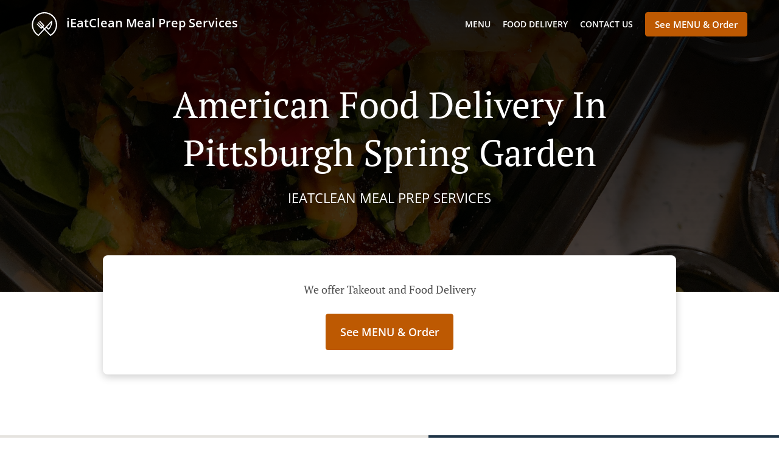

--- FILE ---
content_type: text/html; charset=utf-8
request_url: https://www.ieatcleanmealprep-order.com/american-food-delivery-pittsburgh-spring-garden
body_size: 32572
content:
<!DOCTYPE html><html lang="en"><head><meta name="glfDetectUserAgent" value="User" /><meta http-equiv="Content-Type" content="text/html; charset=UTF-8"><meta charset="utf-8"><meta name="viewport" content="width=device-width, initial-scale=1.0, maximum-scale=1.0, user-scalable=0"><meta name="language" content="en"><meta name="description" content="Order online from IEatClean Meal Prep Services. American Food Delivery in Pittsburgh Spring Garden. Our mouth-watering dishes are prepared with care and fresh ingredients. Go straight to our online menu and place your order. You&#039;ll have it delivered to your door in no time."><meta name="keywords" content="pittsburgh spring garden, american food delivery, order online, american, meal prep services"><meta property="og:title" content="American Food Delivery - Pittsburgh Spring Garden - IEatClean Meal Prep Services"><meta property="og:type" content="website"><meta property="og:url" content="https://www.ieatcleanmealprep-order.com/american-food-delivery-pittsburgh-spring-garden"><meta property="og:image" content="https://www.fbgcdn.com/pictures/2291353f-3820-425f-b466-3e3b2f23fc9c.jpg"><meta property="og:description" content="Order online from IEatClean Meal Prep Services. American Food Delivery in Pittsburgh Spring Garden. Our mouth-watering dishes are prepared with care and fresh ingredients. Go straight to our online menu and place your order. You&#039;ll have it delivered to your door in no time."><meta property="og:site_name" content="iEatClean Meal Prep Services"><meta name="twitter:card" content="summary_large_image"><meta property="twitter:domain" content="ieatcleanmealprep-order.com"><meta property="twitter:url" content="https://www.ieatcleanmealprep-order.com/american-food-delivery-pittsburgh-spring-garden"><meta name="twitter:title" content="American Food Delivery - Pittsburgh Spring Garden - IEatClean Meal Prep Services"><meta name="twitter:description" content="Order online from IEatClean Meal Prep Services. American Food Delivery in Pittsburgh Spring Garden. Our mouth-watering dishes are prepared with care and fresh ingredients. Go straight to our online menu and place your order. You&#039;ll have it delivered to your door in no time."><meta name="twitter:image" content="https://www.fbgcdn.com/pictures/2291353f-3820-425f-b466-3e3b2f23fc9c.jpg"><title>American Food Delivery - Pittsburgh Spring Garden - IEatClean Meal Prep Services</title><link rel="preload" href="https://www.fbgcdn.com/pictures/2291353f-3820-425f-b466-3e3b2f23fc9c.jpg" as="image"><link rel="icon shortcut" href="https://www.fbgcdn.com/websites/img/ico-32.png"><script>!function(){const e=function(e){if(e.href&&0===e.href.indexOf("https://fonts.googleapis.com"))return!0},n=document.getElementsByTagName("head")[0],t=n.insertBefore;n.insertBefore=function(o,f){e(o)||t.call(n,o,f)};const o=n.appendChild;n.appendChild=function(t){e(t)||o.call(n,t)}}();</script><script>window.checkPageSpeedCrawler=window.checkPageSpeedCrawler||function(){var e=document.querySelector('meta[name="glfDetectUserAgent"]')?document.querySelector('meta[name="glfDetectUserAgent"]').getAttribute("value"):"";return navigator.userAgent.indexOf("Speed Insights")>0||e.indexOf("Chrome-Lighthouse")>0||e.indexOf("Googlebot")>0};</script><style>@font-face{font-family:'Open Sans';font-style:normal;font-weight:300;font-display:swap;src:url('https://www.fbgcdn.com/websites/fonts/open-sans-v34-vietnamese_latin-ext_latin_hebrew_greek-ext_greek_cyrillic-ext_cyrillic-300.eot');src:local(''),url('https://www.fbgcdn.com/websites/fonts/open-sans-v34-vietnamese_latin-ext_latin_hebrew_greek-ext_greek_cyrillic-ext_cyrillic-300.eot?#iefix') format('embedded-opentype'),url('https://www.fbgcdn.com/websites/fonts/open-sans-v34-vietnamese_latin-ext_latin_hebrew_greek-ext_greek_cyrillic-ext_cyrillic-300.woff2') format('woff2'),url('https://www.fbgcdn.com/websites/fonts/open-sans-v34-vietnamese_latin-ext_latin_hebrew_greek-ext_greek_cyrillic-ext_cyrillic-300.woff') format('woff'),url('https://www.fbgcdn.com/websites/fonts/open-sans-v34-vietnamese_latin-ext_latin_hebrew_greek-ext_greek_cyrillic-ext_cyrillic-300.ttf') format('truetype'),url('https://www.fbgcdn.com/websites/fonts/open-sans-v34-vietnamese_latin-ext_latin_hebrew_greek-ext_greek_cyrillic-ext_cyrillic-300.svg#OpenSans') format('svg')}@font-face{font-family:'Open Sans';font-style:normal;font-weight:400;font-display:swap;src:url('https://www.fbgcdn.com/websites/fonts/open-sans-v34-vietnamese_latin-ext_latin_hebrew_greek-ext_greek_cyrillic-ext_cyrillic-regular.eot');src:local(''),url('https://www.fbgcdn.com/websites/fonts/open-sans-v34-vietnamese_latin-ext_latin_hebrew_greek-ext_greek_cyrillic-ext_cyrillic-regular.eot?#iefix') format('embedded-opentype'),url('https://www.fbgcdn.com/websites/fonts/open-sans-v34-vietnamese_latin-ext_latin_hebrew_greek-ext_greek_cyrillic-ext_cyrillic-regular.woff2') format('woff2'),url('https://www.fbgcdn.com/websites/fonts/open-sans-v34-vietnamese_latin-ext_latin_hebrew_greek-ext_greek_cyrillic-ext_cyrillic-regular.woff') format('woff'),url('https://www.fbgcdn.com/websites/fonts/open-sans-v34-vietnamese_latin-ext_latin_hebrew_greek-ext_greek_cyrillic-ext_cyrillic-regular.ttf') format('truetype'),url('https://www.fbgcdn.com/websites/fonts/open-sans-v34-vietnamese_latin-ext_latin_hebrew_greek-ext_greek_cyrillic-ext_cyrillic-regular.svg#OpenSans') format('svg')}@font-face{font-family:'Open Sans';font-style:normal;font-weight:600;font-display:swap;src:url('https://www.fbgcdn.com/websites/fonts/open-sans-v34-vietnamese_latin-ext_latin_hebrew_greek-ext_greek_cyrillic-ext_cyrillic-600.eot');src:local(''),url('https://www.fbgcdn.com/websites/fonts/open-sans-v34-vietnamese_latin-ext_latin_hebrew_greek-ext_greek_cyrillic-ext_cyrillic-600.eot?#iefix') format('embedded-opentype'),url('https://www.fbgcdn.com/websites/fonts/open-sans-v34-vietnamese_latin-ext_latin_hebrew_greek-ext_greek_cyrillic-ext_cyrillic-600.woff2') format('woff2'),url('https://www.fbgcdn.com/websites/fonts/open-sans-v34-vietnamese_latin-ext_latin_hebrew_greek-ext_greek_cyrillic-ext_cyrillic-600.woff') format('woff'),url('https://www.fbgcdn.com/websites/fonts/open-sans-v34-vietnamese_latin-ext_latin_hebrew_greek-ext_greek_cyrillic-ext_cyrillic-600.ttf') format('truetype'),url('https://www.fbgcdn.com/websites/fonts/open-sans-v34-vietnamese_latin-ext_latin_hebrew_greek-ext_greek_cyrillic-ext_cyrillic-600.svg#OpenSans') format('svg')}@font-face{font-family:'Open Sans';font-style:normal;font-weight:700;font-display:swap;src:url('https://www.fbgcdn.com/websites/fonts/open-sans-v34-vietnamese_latin-ext_latin_hebrew_greek-ext_greek_cyrillic-ext_cyrillic-700.eot');src:local(''),url('https://www.fbgcdn.com/websites/fonts/open-sans-v34-vietnamese_latin-ext_latin_hebrew_greek-ext_greek_cyrillic-ext_cyrillic-700.eot?#iefix') format('embedded-opentype'),url('https://www.fbgcdn.com/websites/fonts/open-sans-v34-vietnamese_latin-ext_latin_hebrew_greek-ext_greek_cyrillic-ext_cyrillic-700.woff2') format('woff2'),url('https://www.fbgcdn.com/websites/fonts/open-sans-v34-vietnamese_latin-ext_latin_hebrew_greek-ext_greek_cyrillic-ext_cyrillic-700.woff') format('woff'),url('https://www.fbgcdn.com/websites/fonts/open-sans-v34-vietnamese_latin-ext_latin_hebrew_greek-ext_greek_cyrillic-ext_cyrillic-700.ttf') format('truetype'),url('https://www.fbgcdn.com/websites/fonts/open-sans-v34-vietnamese_latin-ext_latin_hebrew_greek-ext_greek_cyrillic-ext_cyrillic-700.svg#OpenSans') format('svg')}@font-face{font-family:'Open Sans';font-style:italic;font-weight:400;font-display:swap;src:url('https://www.fbgcdn.com/websites/fonts/open-sans-v34-vietnamese_latin-ext_latin_hebrew_greek-ext_greek_cyrillic-ext_cyrillic-italic.eot');src:local(''),url('https://www.fbgcdn.com/websites/fonts/open-sans-v34-vietnamese_latin-ext_latin_hebrew_greek-ext_greek_cyrillic-ext_cyrillic-italic.eot?#iefix') format('embedded-opentype'),url('https://www.fbgcdn.com/websites/fonts/open-sans-v34-vietnamese_latin-ext_latin_hebrew_greek-ext_greek_cyrillic-ext_cyrillic-italic.woff2') format('woff2'),url('https://www.fbgcdn.com/websites/fonts/open-sans-v34-vietnamese_latin-ext_latin_hebrew_greek-ext_greek_cyrillic-ext_cyrillic-italic.woff') format('woff'),url('https://www.fbgcdn.com/websites/fonts/open-sans-v34-vietnamese_latin-ext_latin_hebrew_greek-ext_greek_cyrillic-ext_cyrillic-italic.ttf') format('truetype'),url('https://www.fbgcdn.com/websites/fonts/open-sans-v34-vietnamese_latin-ext_latin_hebrew_greek-ext_greek_cyrillic-ext_cyrillic-italic.svg#OpenSans') format('svg')}@font-face{font-family:'Open Sans';src:url('https://www.fbgcdn.com/websites/fonts/OpenSans-BoldItalic.eot');src:local(''),url('https://www.fbgcdn.com/websites/fonts/OpenSans-BoldItalic.eot?#iefix') format('embedded-opentype'),url('https://www.fbgcdn.com/websites/fonts/OpenSans-BoldItalic.woff2') format('woff2'),url('https://www.fbgcdn.com/websites/fonts/OpenSans-BoldItalic.woff') format('woff'),url('https://www.fbgcdn.com/websites/fonts/OpenSans-BoldItalic.ttf') format('truetype'),url('https://www.fbgcdn.com/websites/fonts/OpenSans-BoldItalic.svg#OpenSans-BoldItalic') format('svg');font-weight:bold;font-style:italic;font-display:swap}@font-face{font-family:'PT Serif';font-style:normal;font-weight:300;font-display:swap;src:url('https://www.fbgcdn.com/websites/fonts/pt-serif-v17-latin-ext_latin_cyrillic-ext_cyrillic-regular.eot');src:local(''),url('https://www.fbgcdn.com/websites/fonts/pt-serif-v17-latin-ext_latin_cyrillic-ext_cyrillic-regular.eot?#iefix') format('embedded-opentype'),url('https://www.fbgcdn.com/websites/fonts/pt-serif-v17-latin-ext_latin_cyrillic-ext_cyrillic-regular.woff2') format('woff2'),url('https://www.fbgcdn.com/websites/fonts/pt-serif-v17-latin-ext_latin_cyrillic-ext_cyrillic-regular.woff') format('woff'),url('https://www.fbgcdn.com/websites/fonts/pt-serif-v17-latin-ext_latin_cyrillic-ext_cyrillic-regular.ttf') format('truetype'),url('https://www.fbgcdn.com/websites/fonts/pt-serif-v17-latin-ext_latin_cyrillic-ext_cyrillic-regular.svg#PTSerif') format('svg')}@font-face{font-family:'PT Serif';font-style:normal;font-weight:400;font-display:swap;src:url('https://www.fbgcdn.com/websites/fonts/pt-serif-v17-latin-ext_latin_cyrillic-ext_cyrillic-regular.eot');src:local(''),url('https://www.fbgcdn.com/websites/fonts/pt-serif-v17-latin-ext_latin_cyrillic-ext_cyrillic-regular.eot?#iefix') format('embedded-opentype'),url('https://www.fbgcdn.com/websites/fonts/pt-serif-v17-latin-ext_latin_cyrillic-ext_cyrillic-regular.woff2') format('woff2'),url('https://www.fbgcdn.com/websites/fonts/pt-serif-v17-latin-ext_latin_cyrillic-ext_cyrillic-regular.woff') format('woff'),url('https://www.fbgcdn.com/websites/fonts/pt-serif-v17-latin-ext_latin_cyrillic-ext_cyrillic-regular.ttf') format('truetype'),url('https://www.fbgcdn.com/websites/fonts/pt-serif-v17-latin-ext_latin_cyrillic-ext_cyrillic-regular.svg#PTSerif') format('svg')}@font-face{font-family:'PT Serif';font-style:normal;font-weight:600;font-display:swap;src:url('https://www.fbgcdn.com/websites/fonts/pt-serif-v17-latin-ext_latin_cyrillic-ext_cyrillic-700.eot');src:local(''),url('https://www.fbgcdn.com/websites/fonts/pt-serif-v17-latin-ext_latin_cyrillic-ext_cyrillic-700.eot?#iefix') format('embedded-opentype'),url('https://www.fbgcdn.com/websites/fonts/pt-serif-v17-latin-ext_latin_cyrillic-ext_cyrillic-700.woff2') format('woff2'),url('https://www.fbgcdn.com/websites/fonts/pt-serif-v17-latin-ext_latin_cyrillic-ext_cyrillic-700.woff') format('woff'),url('https://www.fbgcdn.com/websites/fonts/pt-serif-v17-latin-ext_latin_cyrillic-ext_cyrillic-700.ttf') format('truetype'),url('https://www.fbgcdn.com/websites/fonts/pt-serif-v17-latin-ext_latin_cyrillic-ext_cyrillic-700.svg#PTSerif') format('svg')}@font-face{font-family:'PT Serif';font-style:normal;font-weight:700;font-display:swap;src:url('https://www.fbgcdn.com/websites/fonts/pt-serif-v17-latin-ext_latin_cyrillic-ext_cyrillic-700.eot');src:local(''),url('https://www.fbgcdn.com/websites/fonts/pt-serif-v17-latin-ext_latin_cyrillic-ext_cyrillic-700.eot?#iefix') format('embedded-opentype'),url('https://www.fbgcdn.com/websites/fonts/pt-serif-v17-latin-ext_latin_cyrillic-ext_cyrillic-700.woff2') format('woff2'),url('https://www.fbgcdn.com/websites/fonts/pt-serif-v17-latin-ext_latin_cyrillic-ext_cyrillic-700.woff') format('woff'),url('https://www.fbgcdn.com/websites/fonts/pt-serif-v17-latin-ext_latin_cyrillic-ext_cyrillic-700.ttf') format('truetype'),url('https://www.fbgcdn.com/websites/fonts/pt-serif-v17-latin-ext_latin_cyrillic-ext_cyrillic-700.svg#PTSerif') format('svg')}@font-face{font-family:'PT Serif';font-style:italic;font-weight:400;font-display:swap;src:url('https://www.fbgcdn.com/websites/fonts/pt-serif-v17-latin-ext_latin_cyrillic-ext_cyrillic-italic.eot');src:local(''),url('https://www.fbgcdn.com/websites/fonts/pt-serif-v17-latin-ext_latin_cyrillic-ext_cyrillic-italic.eot?#iefix') format('embedded-opentype'),url('https://www.fbgcdn.com/websites/fonts/pt-serif-v17-latin-ext_latin_cyrillic-ext_cyrillic-italic.woff2') format('woff2'),url('https://www.fbgcdn.com/websites/fonts/pt-serif-v17-latin-ext_latin_cyrillic-ext_cyrillic-italic.woff') format('woff'),url('https://www.fbgcdn.com/websites/fonts/pt-serif-v17-latin-ext_latin_cyrillic-ext_cyrillic-italic.ttf') format('truetype'),url('https://www.fbgcdn.com/websites/fonts/pt-serif-v17-latin-ext_latin_cyrillic-ext_cyrillic-italic.svg#PTSerif') format('svg')}@font-face{font-family:'PT Serif';font-style:italic;font-weight:700;font-display:swap;src:url('https://www.fbgcdn.com/websites/fonts/pt-serif-v17-latin-ext_latin_cyrillic-ext_cyrillic-700italic.eot');src:local(''),url('https://www.fbgcdn.com/websites/fonts/pt-serif-v17-latin-ext_latin_cyrillic-ext_cyrillic-700italic.eot?#iefix') format('embedded-opentype'),url('https://www.fbgcdn.com/websites/fonts/pt-serif-v17-latin-ext_latin_cyrillic-ext_cyrillic-700italic.woff2') format('woff2'),url('https://www.fbgcdn.com/websites/fonts/pt-serif-v17-latin-ext_latin_cyrillic-ext_cyrillic-700italic.woff') format('woff'),url('https://www.fbgcdn.com/websites/fonts/pt-serif-v17-latin-ext_latin_cyrillic-ext_cyrillic-700italic.ttf') format('truetype'),url('https://www.fbgcdn.com/websites/fonts/pt-serif-v17-latin-ext_latin_cyrillic-ext_cyrillic-700italic.svg#PTSerif') format('svg')}/*! normalize.css v4.1.1 | MIT License | github.com/necolas/normalize.css */html{font-family:sans-serif;-ms-text-size-adjust:100%;-webkit-text-size-adjust:100%}body{margin:0}article,aside,details,figcaption,figure,footer,header,main,menu,nav,section,summary{display:block}audio,canvas,progress,video{display:inline-block}audio:not([controls]){display:none;height:0}progress{vertical-align:baseline}template,[hidden]{display:none}a{background-color:transparent;-webkit-text-decoration-skip:objects}a:active,a:hover{outline-width:0}abbr[title]{border-bottom:none;text-decoration:underline;-webkit-text-decoration:underline dotted;text-decoration:underline dotted}b,strong{font-weight:inherit}b,strong{font-weight:bolder}dfn{font-style:italic}h1{font-size:2em;margin:.67em 0}mark{background-color:#ff0;color:#000}small{font-size:80%}sub,sup{font-size:75%;line-height:0;position:relative;vertical-align:baseline}sub{bottom:-0.25em}sup{top:-0.5em}img{border-style:none}svg:not(:root){overflow:hidden}code,kbd,pre,samp{font-family:monospace, monospace;font-size:1em}figure{margin:1em 40px}hr{-webkit-box-sizing:content-box;box-sizing:content-box;height:0;overflow:visible}button,input,select,textarea{font:inherit;margin:0}optgroup{font-weight:bold}button,input{overflow:visible}button,select{text-transform:none}button,html [type="button"],[type="reset"],[type="submit"]{-webkit-appearance:button}button::-moz-focus-inner,[type="button"]::-moz-focus-inner,[type="reset"]::-moz-focus-inner,[type="submit"]::-moz-focus-inner{border-style:none;padding:0}button:-moz-focusring,[type="button"]:-moz-focusring,[type="reset"]:-moz-focusring,[type="submit"]:-moz-focusring{outline:1px dotted ButtonText}fieldset{border:1px solid #c0c0c0;margin:0 2px;padding:.35em .625em .75em}legend{-webkit-box-sizing:border-box;box-sizing:border-box;color:inherit;display:table;max-width:100%;padding:0;white-space:normal}textarea{overflow:auto}[type="checkbox"],[type="radio"]{-webkit-box-sizing:border-box;box-sizing:border-box;padding:0}[type="number"]::-webkit-inner-spin-button,[type="number"]::-webkit-outer-spin-button{height:auto}[type="search"]{-webkit-appearance:textfield;outline-offset:-2px}[type="search"]::-webkit-search-cancel-button,[type="search"]::-webkit-search-decoration{-webkit-appearance:none}::-webkit-input-placeholder{color:inherit;opacity:.54}::-webkit-file-upload-button{-webkit-appearance:button;font:inherit}body,div,p,span,section,header,nav,footer,a,ul,li,svg{-webkit-box-sizing:border-box;box-sizing:border-box}body:focus,div:focus,p:focus,span:focus,section:focus,header:focus,nav:focus,footer:focus,a:focus,ul:focus,li:focus,svg:focus{outline:2px solid #528FCC}body{font-family:"Open Sans",sans-serif;font-size:16px;color:#4D4D4D;background-color:#fff}h1,h2,h3,h4{font-family:"PT Serif",serif;text-align:center}h1{font-size:40px;font-weight:bold;text-transform:capitalize}h2{font-size:32px;font-weight:normal}hr{display:block;width:80px;height:3px;background-color:#BD5902;border:none;margin:30px auto 40px}@media (min-width: 1024px){hr{margin:30px auto 60px}}section{margin:80px 24px;background-color:#fff}section h1{margin:0}section h2{color:#4d4d4d;margin:0;line-height:1em;text-transform:capitalize;word-wrap:break-word}@media (min-width: 1024px){section{margin:100px auto;max-width:942px}section:first-of-type:not(.real-time){margin-top:100px}section h2{font-size:40px}}.d-none{display:none}.d-flex{display:-webkit-box !important;display:-ms-flexbox !important;display:flex !important}.flex-column{-webkit-box-orient:vertical;-webkit-box-direction:normal;-ms-flex-direction:column;flex-direction:column}.ml-auto{margin-left:auto !important}.mt-auto{margin-top:auto !important}.mt-0{margin-top:0 !important}.w-100{width:100% !important}.pr-2{padding-right:.5rem !important}.pt-2{padding-top:.5rem !important}.pt-3{padding-top:1rem !important}.pl-2{padding-left:.5rem !important}.pl-4{padding-left:1rem !important}.separator{width:100%;border-top:solid 1px #e6e6e6;margin:.75rem 0}.cta-button{padding:12.5px;-webkit-box-sizing:border-box;box-sizing:border-box;background-color:#BD5902;border:1px solid #BD5902;border-radius:4px;color:#fff;font-size:15px;font-weight:600;line-height:15px;text-align:center;cursor:pointer;-webkit-user-select:none;-moz-user-select:none;-ms-user-select:none;user-select:none;text-decoration:none !important;margin:3px}.cta-button:hover{background-color:#a94f02}.cta-button:active{-webkit-transform:translateY(1px);transform:translateY(1px)}.cta-button:focus{border-color:#ffffff !important;z-index:9}.cta-button.neutral{background-color:#ffffff;color:#4d4d4d;border:1px solid #16151380}.cta-button.neutral:hover{background-color:#fafafa}.cta-button.reservation{background-color:#3e617d;border:1px solid #3e617d}.cta-button.reservation:hover{background-color:#37566f}.center-text{text-align:center}.cookie-consent-manager-backdrop{position:fixed;display:-webkit-box;display:-ms-flexbox;display:flex;-ms-flex-line-pack:center;align-content:center;-webkit-box-pack:center;-ms-flex-pack:center;justify-content:center;-ms-flex-wrap:wrap;flex-wrap:wrap;-webkit-box-orient:horizontal;-webkit-box-direction:normal;-ms-flex-direction:row;flex-direction:row;width:100%;height:100%;z-index:9999}.body-overflow-hidden{overflow:hidden}.cookie-consent-manager-backdrop{background:rgba(0,0,0,0.7)}.cookie-consent-manager-display-none{display:none !important}.cookie-consent-manager-body{width:640px;min-height:200px;background:white;color:#333333}@media (max-width: 1024px){.cookie-consent-manager-body{position:fixed;width:100%;bottom:0}}.cookie-consent-manager-description{margin:24px}.cookie-consent-manager-description>h3{font-family:"Open Sans",sans-serif;font-style:normal;font-weight:700;font-size:18px;line-height:24px;text-align:left;margin-bottom:24px}.cookie-consent-manager-description>p,li{font-family:"Open Sans",sans-serif;font-style:normal;font-weight:400;font-size:14px;line-height:20px}.cookie-consent-manager-actions{display:-webkit-box;display:-ms-flexbox;display:flex;-webkit-box-orient:horizontal;-webkit-box-direction:reverse;-ms-flex-direction:row-reverse;flex-direction:row-reverse;-ms-flex-wrap:wrap;flex-wrap:wrap;margin:24px}@media (max-width: 1024px){.cookie-consent-manager-actions{-webkit-box-orient:vertical;-webkit-box-direction:reverse;-ms-flex-direction:column-reverse;flex-direction:column-reverse}}.cookie-consent-manager-separator{display:block;margin:24px 0;width:100%;height:1px;background-color:#e1e1e1;border:none}.cookie-consent-manager-button{background:#FFFFFF;-webkit-box-shadow:0 1px 1px rgba(0,0,0,0);box-shadow:0 1px 1px rgba(0,0,0,0);border:1px solid #333333;border-radius:4px;padding:10px 24px;font-family:"Open Sans",sans-serif;font-style:normal;font-weight:700;font-size:14px;line-height:20px;cursor:pointer}.cookie-consent-manager-accessibility:focus-visible{outline:3px solid #2a71dc !important}.cookie-consent-manager-button-confirm-all{background-color:#666666;color:white}.cookie-consent-manager-button-reject{margin-right:12px}@media (max-width: 1024px){.cookie-consent-manager-button-reject{margin-right:0;margin-bottom:8px}}.cookie-consent-manager-button-approve{margin-right:12px;background:#333333;color:#FFFFFF;line-height:20px}@media (max-width: 1024px){.cookie-consent-manager-button-approve{margin-right:0;margin-bottom:8px}}.cookie-consent-manager-options{padding-left:24px;padding-right:24px;max-height:463px;overflow:auto}.cookie-consent-manager-option{background:#F5F5F5}.cookie-consent-manager-option-header{font-family:"Open Sans",sans-serif;font-style:normal;font-weight:700;font-size:14px;line-height:24px;display:-webkit-box;display:-ms-flexbox;display:flex;margin-bottom:8px}.cookie-consent-manager-option-header p{margin-top:12px;margin-right:12px;margin-left:8px}.cookie-consent-manager-option-header p:first-child{margin-right:0;margin-left:12px;cursor:pointer}.cookie-consent-manager-option-header>.cookie-consent-manager-option-description>.option-icon::after{content:'\02795'}.cookie-consent-manager-option-header>.cookie-consent-manager-option-description>.option-icon.active::after{content:'\02796'}.cookie-consent-manager-option-description{display:-webkit-box;display:-ms-flexbox;display:flex}.cookie-consent-manager-option-body>p{margin-top:0;font-size:14px;margin-left:39px;margin-right:24px;font-family:"Open Sans",sans-serif;line-height:20px}.cookie-consent-manager-option-body{display:none;padding-bottom:24px;margin-bottom:8px}.cookie-consent-manager-option-body ul{margin-top:0;margin-left:16px}.cookie-consent-manager-toggle{-ms-flex-item-align:center;align-self:center;margin-left:auto;margin-right:16px}.cookie-consent-manager-switch{position:relative;display:inline-block;width:38px;height:20px}.cookie-consent-manager-switch input{opacity:0;width:0;height:0}.cookie-consent-manager-slider{position:absolute;cursor:pointer;top:0;left:0;right:0;bottom:0;background-color:#ccc;-webkit-transition:.4s;transition:.4s}.cookie-consent-manager-slider:before{position:absolute;content:"";height:16px;width:16px;left:2px;bottom:2px;background-color:white;-webkit-transition:.4s;transition:.4s}.cookie-consent-manager-description>p #read-policy,.cookie-consent-manager-description>p #change-options{text-decoration:underline;font-weight:700;cursor:pointer;color:#333333}.cookie-consent-manager-description>p #read-policy{font-weight:400}.cookie-consent-manager-option-body>p #view-required-cookies-link,.cookie-consent-manager-option-body>p #view-functional-cookies-link,.cookie-consent-manager-option-body>p #view-advertising-cookies-link{text-decoration:underline;font-weight:400;cursor:pointer}input:checked+.cookie-consent-manager-slider{background-color:#528FCC}input:disabled+.cookie-consent-manager-slider{opacity:.5}input:focus+.cookie-consent-manager-slider{-webkit-box-shadow:0 0 1px #528FCC;box-shadow:0 0 1px #528FCC}input:checked+.cookie-consent-manager-slider:before{-webkit-transform:translateX(18px);transform:translateX(18px)}.cookie-consent-manager-slider.round{border-radius:34px}.cookie-consent-manager-slider.round:before{border-radius:50%}.wrapper{width:100%;overflow:hidden}.hidden{position:absolute;left:-10000px;top:auto;height:0;overflow:hidden}.hidden-screen-reader{position:absolute;left:-10000px;top:auto;overflow:hidden}.display-none{display:none !important}@media (min-width: 1024px){.wrapper-boxed{background-image:url("https://www.fbgcdn.com/websites/img/background.jpg");background-repeat:repeat}.wrapper-boxed>.wrapper{width:1024px;margin:0 auto;-webkit-box-shadow:0 0 10px rgba(0,0,0,0.08);box-shadow:0 0 10px rgba(0,0,0,0.08);background-color:#fff}.wrapper-boxed .nav-announcement-container{width:1024px;margin:0 auto}.wrapper-boxed .nav-header-container{width:1024px;margin:0 auto}.wrapper-boxed .nav-header{margin:0 auto}.wrapper-boxed section.disclaimer-container{margin-top:150px}}.nav-container{position:fixed;top:0;left:0;right:0;color:#fff;z-index:3}.nav-announcement-container{background-color:#EF4E4B;-webkit-transition:-webkit-transform .3s ease-out;transition:-webkit-transform .3s ease-out;transition:transform .3s ease-out;transition:transform .3s ease-out, -webkit-transform .3s ease-out}.nav-announcement{padding:0 16px;margin:0 auto;display:-webkit-box;display:-ms-flexbox;display:flex;-webkit-box-orient:horizontal;-webkit-box-direction:normal;-ms-flex-direction:row;flex-direction:row;gap:16px;font-size:12px;font-weight:400;line-height:16px}@media (min-width: 1024px){.nav-announcement{max-width:942px;padding:0}}.nav-announcement .nav-announcement-message{margin:16px 0;-webkit-box-flex:1;-ms-flex:1;flex:1}.nav-announcement .nav-announcement-message .nav-announcement-name{display:-webkit-box;display:-ms-flexbox;display:flex;-webkit-box-orient:horizontal;-webkit-box-direction:normal;-ms-flex-direction:row;flex-direction:row;gap:16px;-webkit-box-align:center;-ms-flex-align:center;align-items:center;font-size:24px;font-weight:400;line-height:26px;text-align:left}.nav-announcement .nav-announcement-message .nav-announcement-name>svg{fill:#fff;width:32px;height:32px;-webkit-box-flex:0;-ms-flex:0 0 32px;flex:0 0 32px}.nav-announcement .nav-announcement-message .nav-announcement-description{margin-left:48px;margin-top:8px}.nav-announcement .nav-announcement-message .nav-announcement-description p{margin:0}.nav-announcement .nav-announcement-close{background-color:rgba(0,0,0,0.1);display:-webkit-box;display:-ms-flexbox;display:flex;-webkit-box-align:center;-ms-flex-align:center;align-items:center;cursor:pointer}.nav-announcement .nav-announcement-close>svg{width:16px;height:16px;fill:#A13532;fill:rgba(0,0,0,0.3);margin:16px}.nav-announcement .nav-announcement-close:hover{background-color:rgba(0,0,0,0.13)}.nav-announcement .nav-announcement-close:hover>svg{fill:rgba(0,0,0,0.4)}.nav-announcement-placeholder{background-color:#1e3446;-webkit-transition:max-height .2s ease-out;transition:max-height .2s ease-out}.nav-header-container{background-color:transparent;font-size:14px;-webkit-transition:background-color .3s ease-out;transition:background-color .3s ease-out}@media (min-width: 1024px){.nav-header-container{padding:0 50px}}.nav-header-container.active{background-color:#1e3446}.nav-header{display:-webkit-box;display:-ms-flexbox;display:flex;position:relative;-webkit-box-align:center;-ms-flex-align:center;align-items:center;padding:16px;font-size:14px;margin:0 auto}.nav-header .nav-header-icon>svg{height:28px;fill:#fff;margin-right:10px;vertical-align:middle}.nav-header .nav-header-name{font-weight:600;text-decoration:none;color:#fff;white-space:nowrap;overflow:hidden;display:block;text-overflow:ellipsis;padding-right:20px}.nav-header .nav-header-menu{padding:20px 16px;margin:-20px -16px;-webkit-box-flex:1;-ms-flex-positive:1;flex-grow:1}.nav-header .nav-header-menu>svg{fill:#fff;vertical-align:middle;cursor:pointer}.nav-header .nav-header-menu .nav-open-menu{width:26px;height:17px;float:right}.nav-header .nav-header-menu .nav-hide-menu{display:none;width:20px;height:19px;float:right}.nav-header .nav-header-menu.active>.nav-open-menu{display:none}.nav-header .nav-header-menu.active>.nav-hide-menu{display:block}@media (min-width: 1024px){.nav-header{max-width:1300px;padding:18px 0;-ms-flex-wrap:wrap;flex-wrap:wrap}.nav-header .nav-header-name{font-size:20px;max-width:510px;-ms-flex-negative:0;flex-shrink:0;padding-right:0;padding-left:2px}.nav-header .nav-header-icon>svg{height:40px}.nav-header .nav-header-menu{-webkit-box-flex:1;-ms-flex-positive:1;flex-grow:1;-ms-flex-negative:1;flex-shrink:1;padding:0;margin:0;overflow:hidden}.nav-header .nav-header-menu>.nav-open-menu,.nav-header .nav-header-menu>.nav-hide-menu{display:none !important}}.nav-expanded-menu{visibility:hidden;opacity:0;-webkit-transition:visibility 0s linear .4s,opacity .4s ease-out;transition:visibility 0s linear .4s,opacity .4s ease-out;position:absolute;left:0;right:0;top:100%;background-color:#1e3446;-webkit-box-shadow:0 1px 3px rgba(0,0,0,0.15);box-shadow:0 1px 3px rgba(0,0,0,0.15);max-height:calc(100vh - 60px);overflow:auto}.nav-expanded-menu .cta-button{display:block;padding:10px;font-weight:600;font-size:15px;line-height:20px;padding:9px 15px;margin:0px 10px}@media (min-width: 1024px){.nav-expanded-menu .cta-button{white-space:normal;-webkit-box-align:center;-ms-flex-align:center;align-items:center;display:-webkit-box;display:-ms-flexbox;display:flex}}.nav-header-menu.active>.nav-expanded-menu{visibility:visible;opacity:1;-webkit-transition:visibility 0s linear 0s,opacity .4s ease-out;transition:visibility 0s linear 0s,opacity .4s ease-out}.nav-expanded-menu>ul{margin:0;padding:0}.nav-expanded-menu>ul>li{list-style-type:none;text-align:center}.nav-expanded-menu>ul>li.nav-cta{display:none}@media (min-width: 1024px){.nav-expanded-menu>ul>li.nav-cta{display:-webkit-box;display:-ms-flexbox;display:flex;-webkit-box-orient:horizontal;-webkit-box-direction:normal;-ms-flex-direction:row;flex-direction:row;padding:15px;-webkit-box-pack:center;-ms-flex-pack:center;justify-content:center}}.nav-expanded-menu>ul>li>a{display:block;padding:15px;color:rgba(255,255,255,0.6);font-size:14px;font-weight:600;text-transform:uppercase;text-decoration:none;line-height:1em}.nav-expanded-menu>ul>li>a:hover,.nav-expanded-menu>ul>li>a:focus,.nav-expanded-menu>ul>li>a:visited{color:rgba(255,255,255,0.6);text-decoration:none}@media (min-width: 1024px){.nav-expanded-menu{visibility:visible;opacity:1;position:static;background-color:transparent;-webkit-box-shadow:none;box-shadow:none;-webkit-transition:none;transition:none}.nav-expanded-menu>ul{display:-webkit-box;display:-ms-flexbox;display:flex;-webkit-box-align:center;-ms-flex-align:center;align-items:center;-webkit-box-pack:end;-ms-flex-pack:end;justify-content:flex-end}.nav-expanded-menu>ul>li{padding:0;margin:0 10px;text-overflow:ellipsis;white-space:nowrap;-ms-flex-negative:1;flex-shrink:1;max-width:30%}.nav-expanded-menu>ul>li.nav-cta{padding:2px 2px 2px 0px;max-width:40%}.nav-expanded-menu>ul>li.nav-cta :last-child{margin-right:0}.nav-expanded-menu>ul>li.nav-cta :first-child{margin-left:0}.nav-expanded-menu>ul>li:first-of-type{margin-left:0}.nav-expanded-menu>ul>li:last-of-type{-ms-flex-negative:0;flex-shrink:0;-webkit-box-flex:0;-ms-flex-positive:0;flex-grow:0;margin-right:0;border-radius:3px;display:-webkit-box;display:-ms-flexbox;display:flex}.nav-expanded-menu>ul>li>a,.nav-expanded-menu>ul>li>a:visited{display:inline;padding:0;color:#fff;-webkit-transition:color .3s ease-out;transition:color .3s ease-out}.nav-expanded-menu>ul>li>a:hover,.nav-expanded-menu>ul>li>a:focus{color:#NaNNaNNaN}}.staging-container.legal-page{margin-bottom:75px}.staging{min-height:50vh;-webkit-box-sizing:border-box;box-sizing:border-box;padding-top:70px;background-color:#000;position:relative;z-index:1;display:-webkit-box;display:-ms-flexbox;display:flex;-webkit-box-orient:vertical;-webkit-box-direction:normal;-ms-flex-direction:column;flex-direction:column;-webkit-box-pack:center;-ms-flex-pack:center;justify-content:center;-webkit-box-align:center;-ms-flex-align:center;align-items:center}.staging .staging-logo{display:block;text-align:center}.staging .staging-logo>svg{height:100px}.staging>h3{padding:10px;font-family:"Open Sans",sans-serif;background-color:rgba(0,0,0,0.5);color:#ccc;margin:auto 0 0 0;font-size:14px;font-weight:bold}.staging>h3>svg{display:none;width:13px;height:9px;fill:#ccc;margin:0 20px}.simple-page .staging{min-height:255px}@media (min-width: 1024px){.staging{height:640px}.staging .staging-logo>svg{height:150px}.staging>h3{font-size:16px;padding:20px}.staging>h3>svg{display:inline-block}.simple-page .staging{height:480px}}.staging-background{content:"";background-size:cover;background-position:center;top:0;left:0;bottom:0;right:0;position:absolute;z-index:-1}.staging-background:after{content:"";height:100%;position:absolute;top:0;left:0;right:0;background:-webkit-gradient(linear, left top, left bottom, from(rgba(0,0,0,0.75)), to(rgba(0,0,0,0.4)));background:linear-gradient(180deg, rgba(0,0,0,0.75) 0%, rgba(0,0,0,0.4) 100%)}.simple-page .staging-background:after{background:-webkit-gradient(linear, left top, left bottom, from(rgba(0,0,0,0.9)), to(rgba(0,0,0,0.7)));background:linear-gradient(180deg, rgba(0,0,0,0.9) 0%, rgba(0,0,0,0.7) 100%)}.staging-headlines{overflow:hidden;-webkit-box-flex:1;-ms-flex-positive:1;flex-grow:1;display:-webkit-box;display:-ms-flexbox;display:flex;-webkit-box-orient:vertical;-webkit-box-direction:normal;-ms-flex-direction:column;flex-direction:column;-webkit-box-pack:center;-ms-flex-pack:center;justify-content:center;margin-bottom:60px}.staging-headlines>h1{font-size:40px;font-weight:bold;color:#fff;padding:0 15px;margin:0;word-wrap:break-word}.staging-headlines>h2{font-family:"Open Sans",sans-serif;font-size:16px;font-weight:400;text-transform:uppercase;margin-top:20px;padding:0 15px;color:#fff}.simple-page .staging-headlines>h1{font-weight:normal;font-style:normal}.simple-page .staging-headlines>h2{font-size:22px;font-weight:400}@media (min-width: 1024px){.staging-headlines{max-width:942px}.staging-headlines>h1{font-size:60px}.staging-headlines>h2{font-size:24px}}.real-time{display:-webkit-box;display:-ms-flexbox;display:flex;-webkit-box-orient:vertical;-webkit-box-direction:normal;-ms-flex-direction:column;flex-direction:column;position:relative;background-color:#fff;padding:32px;-webkit-box-sizing:border-box;box-sizing:border-box;-webkit-box-shadow:0 4px 14px 0 rgba(0,0,0,0.2);box-shadow:0 4px 14px 0 rgba(0,0,0,0.2);border-radius:8px;z-index:1;margin-top:-60px}@media (min-width: 1024px){.real-time{margin-top:-60px;padding:40px;max-width:942px}}.real-time .real-time-header{font-weight:400;font-family:"PT Serif",serif;font-size:16px;line-height:20px;margin-bottom:24px}@media (min-width: 1024px){.real-time .real-time-header{font-size:18px;line-height:32px}}.real-time .real-time-button{position:relative;color:#4D4D4D;font-size:18px;line-height:32px;text-align:center}@media (min-width: 1024px){.real-time .real-time-button{-webkit-box-flex:1;-ms-flex-positive:1;flex-grow:1}.real-time .real-time-button>p{margin:0 0 20px;font-size:24px}}.real-time-buttons{display:-webkit-box;display:-ms-flexbox;display:flex;-webkit-box-pack:center;-ms-flex-pack:center;justify-content:center;-webkit-box-orient:horizontal;-webkit-box-direction:normal;-ms-flex-direction:row;flex-direction:row;-ms-flex-wrap:wrap;flex-wrap:wrap}.real-time-buttons .cta-button{font-size:15px;line-height:20px;padding:9px 15px;min-width:180px;height:50px;display:-webkit-box;display:-ms-flexbox;display:flex;-webkit-box-pack:center;-ms-flex-pack:center;justify-content:center;-webkit-box-align:center;-ms-flex-align:center;align-items:center;margin:6px 8px}@media (min-width: 1024px){.real-time-buttons .cta-button{height:60px;margin:0px 15px;font-size:18px;line-height:24px;min-width:210px;padding:17px 19px}}.isvg-circle-hang{-webkit-filter:drop-shadow(0 3px 14px rgba(0,0,0,0.25));filter:drop-shadow(0 3px 14px rgba(0,0,0,0.25))}.opening-hours-wrapper{display:-webkit-box;display:-ms-flexbox;display:flex;-webkit-box-pack:center;-ms-flex-pack:center;justify-content:center}.opening-hours{display:-webkit-box;display:-ms-flexbox;display:flex;-webkit-box-pack:center;-ms-flex-pack:center;justify-content:center;-webkit-box-orient:vertical;-webkit-box-direction:normal;-ms-flex-direction:column;flex-direction:column;gap:30px}.opening-hours .message,.opening-hours .hours{border:1px solid #16151380;border-radius:8px}.opening-hours .message{font-size:14px;font-weight:600;line-height:20px;text-align:center;color:#4D4D4D;padding:15px 23px}.opening-hours .message.red{color:#ffffff;border:1px solid #EF4E4B;background-color:#EF4E4B}.opening-hours .message>div{margin-top:16px}.opening-hours .hours{padding:23px;color:#4D4D4D;font-size:14px;font-weight:400;line-height:20px;display:-webkit-box;display:-ms-flexbox;display:flex;-webkit-box-orient:vertical;-webkit-box-direction:normal;-ms-flex-direction:column;flex-direction:column;gap:12px}@media (min-width: 1024px){.opening-hours .hours{font-size:16px;line-height:24px}}.opening-hours .hours .entry{display:-webkit-box;display:-ms-flexbox;display:flex;gap:12px;-webkit-box-align:center;-ms-flex-align:center;align-items:center}.opening-hours .hours .entry>div:first-of-type{-webkit-box-flex:1;-ms-flex-positive:1;flex-grow:1}.opening-hours .hours .entry>div:last-of-type{white-space:nowrap}@media (min-width: 1024px){.opening-hours .hours .entry{gap:32px}}.opening-hours .hours .entry-seperator{margin:12px 0;width:100%;height:1px;background-color:#16151380}.opening-hours .hours .entry-title{display:-webkit-box;display:-ms-flexbox;display:flex;gap:8px;font-weight:600;-webkit-box-align:center;-ms-flex-align:center;align-items:center}.opening-hours .hours .entry-title svg{width:24px;height:24px;fill:#4D4D4D}.gallery .gallery-description{text-align:center;margin-block:1em}.gallery .horizontal-list-container{width:100%;height:165px;overflow:hidden;display:-webkit-box;display:-ms-flexbox;display:flex;-webkit-box-pack:center;-ms-flex-pack:center;justify-content:center}.gallery .horizontal-list{height:200px;overflow:scroll;overflow-y:hidden;white-space:nowrap;display:-webkit-box;display:-ms-flexbox;display:flex;position:relative;gap:15px;-webkit-box-pack:start;-ms-flex-pack:start;justify-content:flex-start}.gallery .horizontal-list .entry{width:220px;height:165px;-ms-flex-negative:0;flex-shrink:0;position:relative;border-radius:4px;overflow:hidden}@media (hover:hover){.gallery .horizontal-list .entry>div{bottom:-50px !important}.gallery .horizontal-list .entry:hover img{-webkit-transform:scale(1.15);transform:scale(1.15)}.gallery .horizontal-list .entry:hover>div{bottom:0 !important}}.gallery .horizontal-list .entry img{width:220px;height:165px;-webkit-transition:-webkit-transform .35s ease;transition:-webkit-transform .35s ease;transition:transform .35s ease;transition:transform .35s ease, -webkit-transform .35s ease}.gallery .horizontal-list .entry>div{position:absolute;height:30px;bottom:0;left:0;right:0;text-align:center;color:#4D4D4D;font-size:13px;font-weight:700;padding:0 15px;line-height:30px;background-color:rgba(255,255,255,0.8);overflow:hidden;text-overflow:ellipsis;white-space:nowrap;-webkit-transition:bottom .35s ease;transition:bottom .35s ease}.gallery .horizontal-list .entry .gallery-image:focus img{outline:2px solid #528FCC;outline-offset:-2px}@media (min-width: 1024px){.gallery .horizontal-list-container{height:auto;overflow:auto;margin:60px 0 -30px 0}.gallery .horizontal-list{height:auto;overflow:auto;white-space:normal;-ms-flex-wrap:wrap;flex-wrap:wrap;max-width:942px;margin:0 auto;gap:30px;-webkit-box-pack:center;-ms-flex-pack:center;justify-content:center}.gallery .horizontal-list .entry{width:290px;height:220px}.gallery .horizontal-list .entry img{width:290px;height:220px}.gallery .horizontal-list .entry>div{height:50px;font-size:16px;padding:0 20px;line-height:50px}}.gallery .horizontal-list-overlay{width:18px;background:red;position:sticky;top:0;bottom:0;-ms-flex-negative:0;flex-shrink:0;z-index:1}.gallery .horizontal-list-overlay.left{left:0;margin-right:-15px;background:-webkit-gradient(linear, right top, left top, from(rgba(255,255,255,0)), to(#fff));background:linear-gradient(-90deg, rgba(255,255,255,0) 0%, #fff 100%)}.gallery .horizontal-list-overlay.right{right:0;margin-left:-15px;background:-webkit-gradient(linear, left top, right top, from(rgba(255,255,255,0)), to(#fff));background:linear-gradient(90deg, rgba(255,255,255,0) 0%, #fff 100%)}@media (min-width: 1024px){.gallery .horizontal-list-overlay{display:none}}.certificates .entry-container{display:-webkit-box;display:-ms-flexbox;display:flex;-ms-flex-wrap:wrap;flex-wrap:wrap;-webkit-box-pack:center;-ms-flex-pack:center;justify-content:center;gap:29px;margin:0 auto}.certificates .entry-container .entry{max-width:100%;border:1px solid #D9D9D9;border-radius:4px;-webkit-transition:border .4s ease-out,-webkit-box-shadow .4s ease-out;transition:border .4s ease-out,-webkit-box-shadow .4s ease-out;transition:border .4s ease-out,box-shadow .4s ease-out;transition:border .4s ease-out,box-shadow .4s ease-out,-webkit-box-shadow .4s ease-out;padding:31px 23px;text-align:center;color:#4D4D4D;text-decoration:none}.certificates .entry-container .entry .entry-content{max-width:100%;width:279px;overflow:hidden}@media (min-width: 1024px){.certificates .entry-container .entry .entry-content{width:165px;max-width:100%}}.certificates .entry-container .entry .entry-content svg{width:45px;height:45px;fill:#CCCCCC;margin-bottom:14px}.certificates .entry-container .entry .entry-content .entry-header{font-size:12px;font-weight:700;line-height:20px}.certificates .entry-container .entry .entry-content .entry-description{font-size:10px;font-weight:400;line-height:16px;margin-top:8px}@media (hover:hover){.certificates .entry-container .entry:hover{-webkit-box-shadow:0 4px 16px 0 rgba(0,0,0,0.1);box-shadow:0 4px 16px 0 rgba(0,0,0,0.1);border:1px solid #1e3446}}.certificates .entry-container .entry .entry-popup-background{display:none;position:fixed;top:0;left:0;right:0;bottom:0;background-color:rgba(0,0,0,0.8);z-index:10}.certificates .entry-container .entry.popup .entry-popup-background{display:block}.certificates .entry-container .entry.popup .entry-popup{display:block}.certificates .entry-container .entry .entry-popup{display:none;position:fixed;top:30%;left:50%;-webkit-transform:translateX(-50%);transform:translateX(-50%);background-color:#1e3446;border-radius:4px;padding:25px 30px;color:#fff;font-size:16px;text-align:left;line-height:24px;font-weight:bold;z-index:15}.certificates .entry-container .entry .entry-popup .links{display:-webkit-box;display:-ms-flexbox;display:flex}.certificates .entry-container .entry .entry-popup .links>div:first-of-type{margin-right:20px}.certificates .entry-container .entry .entry-popup .links a{color:#FFF;font-size:14px;text-decoration:underline;font-weight:normal}.awards{display:-webkit-box;display:-ms-flexbox;display:flex;-webkit-box-pack:center;-ms-flex-pack:center;justify-content:center;-ms-flex-wrap:wrap;flex-wrap:wrap;gap:30px}.awards .entry{position:relative;border-radius:4px;overflow:hidden;width:327px}@media (min-width: 1024px){.awards .entry{width:456px}}.awards .entry img{display:block;width:100%}.awards .entry>div{position:absolute;height:30px;bottom:0;left:0;right:0;text-align:center;color:#4D4D4D;font-size:14px;font-weight:700;padding:0 15px;line-height:30px;background-color:rgba(255,255,255,0.8);overflow:hidden;text-overflow:ellipsis;white-space:nowrap;-webkit-transition:bottom .35s ease;transition:bottom .35s ease}@media (min-width: 1024px){.awards .entry>div{height:50px;font-size:16px;padding:0 20px;line-height:50px}}.announcement{position:relative;margin:80px 0;padding:0;background-color:#1e3446;text-align:center}.announcement .announcement-inner{padding:60px 24px}.announcement .announcement-inner svg{width:64px;height:64px;fill:#fff}.announcement .announcement-inner h2{font-size:20px;font-weight:400;line-height:28px;color:#fff;margin:32px 0}.announcement .announcement-inner>div{font-size:14px;font-weight:400;line-height:20px;color:#fff}.announcement .announcement-inner p:last-of-type{margin-bottom:0}@media (min-width: 1024px){.announcement{margin:100px 0;max-width:none}.announcement .announcement-inner{max-width:942px;margin:0 auto;padding:60px 0}.announcement .announcement-inner h2{font-size:32px;line-height:42px}.announcement .announcement-inner>div{font-size:16px;line-height:20px}}.external-links{text-align:center}.external-links p{padding-bottom:15px}.external-links .cta-button{max-width:100%;min-width:300px;height:50px;display:-webkit-inline-box;display:-ms-inline-flexbox;display:inline-flex;-webkit-box-pack:center;-ms-flex-pack:center;justify-content:center;-webkit-box-align:center;-ms-flex-align:center;align-items:center}.external-links .cta-button svg{opacity:.7;width:16px;height:16px;fill:#ffffff}.external-links .cta-button.neutral svg{fill:#4d4d4d}.external-links .cta-button .text{text-transform:uppercase;font-size:14px;font-weight:700;padding-left:16px}.jobs .email-link{margin:24px 0 12px 0;min-width:0}@media (min-width: 1024px){.jobs .email-link{margin:0 30px 0}}.jobs .email-link>span{display:block;color:#161513b3;font-size:10px;line-height:16px;text-align:left;margin-bottom:5px}@media (min-width: 1024px){.jobs .email-link>span{font-size:12px}}.jobs .email-link>a{display:block;color:#136FD2;font-size:12px;text-decoration:none;line-height:16px}@media (min-width: 1024px){.jobs .email-link>a{font-size:14px}}.jobs .email-link>a:hover{text-decoration:underline}.jobs .email-link>a>span{display:block;word-break:break-all}.jobs .entry{padding:30px 24px;border:1px solid #D9D9D9;border-radius:4px;margin-bottom:30px}.jobs .entry p{margin-top:10px;margin-bottom:5px}.jobs .entry .entry-header{display:-webkit-box;display:-ms-flexbox;display:flex;-webkit-box-orient:vertical;-webkit-box-direction:normal;-ms-flex-direction:column;flex-direction:column}@media (min-width: 1024px){.jobs .entry .entry-header{-webkit-box-orient:horizontal;-webkit-box-direction:normal;-ms-flex-direction:row;flex-direction:row}}.jobs .entry .entry-header>div:first-of-type{-webkit-box-flex:1;-ms-flex-positive:1;flex-grow:1;-ms-flex-negative:0;flex-shrink:0}.jobs .entry .entry-header>div:first-of-type>h3{font-size:20px;font-weight:700;line-height:26px;text-align:left;margin:0 0 4px;color:#4D4D4D}@media (min-width: 1024px){.jobs .entry .entry-header>div:first-of-type>h3{font-size:24px}}.jobs .entry .entry-header>div:first-of-type>span{font-size:10px;font-weight:400;line-height:16px;text-align:left;color:#161513b3}@media (min-width: 1024px){.jobs .entry .entry-header>div:first-of-type>span{font-size:12px}}.jobs .entry .entry-title{font-size:12px;font-weight:600;line-height:16px;color:#4D4D4D;margin:20px 0 12px}@media (min-width: 1024px){.jobs .entry .entry-title{font-size:14px;line-height:20px}}.jobs .entry .entry-title+div{font-size:12px;font-weight:400;line-height:16px;color:#4D4D4D}@media (min-width: 1024px){.jobs .entry .entry-title+div{font-size:14px;line-height:20px}}.jobs .entry .entry-title+div b,.jobs .entry .entry-title+div strong{font-weight:600}.jobs .entry .cta-button{display:-webkit-inline-box;display:-ms-inline-flexbox;display:inline-flex;-webkit-box-pack:center;-ms-flex-pack:center;justify-content:center;-webkit-box-align:center;-ms-flex-align:center;align-items:center;padding:12px;margin:0px}@media (min-width: 1024px){.jobs .entry .cta-button{-ms-flex-item-align:start;align-self:flex-start}}.jobs .entry .cta-button svg{width:16px;height:16px;fill:#4D4D4D}.jobs .entry .cta-button.neutral svg{fill:#4d4d4d}.jobs .entry .cta-button .text{font-size:14px;font-weight:600;line-height:16px;padding-right:8px}.social-media .social-media-description{font-size:16px;font-weight:400;line-height:20px;text-align:center;margin-bottom:24px}.social-media .entry-container{display:-webkit-box;display:-ms-flexbox;display:flex;-ms-flex-wrap:wrap;flex-wrap:wrap;-webkit-box-pack:center;-ms-flex-pack:center;justify-content:center;-webkit-box-align:center;-ms-flex-align:center;align-items:center;gap:24px 30px;margin:0 auto}.social-media .entry-container .entry{width:132px;height:110px;display:-webkit-box;display:-ms-flexbox;display:flex;-webkit-box-pack:center;-ms-flex-pack:center;justify-content:center;-webkit-box-align:center;-ms-flex-align:center;align-items:center;border:1px solid #16151380;border-radius:4px;-webkit-transition:border .4s ease-out,-webkit-box-shadow .4s ease-out;transition:border .4s ease-out,-webkit-box-shadow .4s ease-out;transition:border .4s ease-out,box-shadow .4s ease-out;transition:border .4s ease-out,box-shadow .4s ease-out,-webkit-box-shadow .4s ease-out}.social-media .entry-container .entry svg{height:40px;width:40px;fill:#1e3446}@media (hover:hover){.social-media .entry-container .entry:hover{-webkit-box-shadow:0 4px 16px 0 rgba(0,0,0,0.1);box-shadow:0 4px 16px 0 rgba(0,0,0,0.1);border:1px solid #1e3446}}.review-portals .entry-container{display:-webkit-box;display:-ms-flexbox;display:flex;-ms-flex-wrap:wrap;flex-wrap:wrap;-webkit-box-pack:center;-ms-flex-pack:center;justify-content:center;-webkit-box-align:center;-ms-flex-align:center;align-items:center;gap:24px 30px;margin:0 auto}.review-portals .entry-container .entry{width:213px;height:213px;display:-webkit-box;display:-ms-flexbox;display:flex;-webkit-box-pack:center;-ms-flex-pack:center;justify-content:center;-webkit-box-align:center;-ms-flex-align:center;align-items:center;border:1px solid #D9D9D9;border-radius:4px;-webkit-transition:border .4s ease-out,-webkit-box-shadow .4s ease-out;transition:border .4s ease-out,-webkit-box-shadow .4s ease-out;transition:border .4s ease-out,box-shadow .4s ease-out;transition:border .4s ease-out,box-shadow .4s ease-out,-webkit-box-shadow .4s ease-out}.review-portals .entry-container .entry>div{width:145px;height:88px}@media (hover:hover){.review-portals .entry-container .entry:hover{-webkit-box-shadow:0 4px 16px 0 rgba(0,0,0,0.1);box-shadow:0 4px 16px 0 rgba(0,0,0,0.1);border:1px solid #1e3446}}@media (min-width: 1024px){.contact{padding:60px 40px;background-color:#FAFAFA;margin:100px 0;max-width:none}.contact .contact-wrapper{margin:0 auto;max-width:1300px}.contact .contact-wrapper>h2{text-align:left}.contact .contact-wrapper>hr{margin:30px 0 40px}}.contact .contact-container{display:-webkit-box;display:-ms-flexbox;display:flex;-webkit-box-orient:vertical;-webkit-box-direction:normal;-ms-flex-direction:column;flex-direction:column}@media (min-width: 1024px){.contact .contact-container{-webkit-box-orient:horizontal;-webkit-box-direction:normal;-ms-flex-direction:row;flex-direction:row}}.contact .contact-info{-webkit-box-flex:1;-ms-flex:1;flex:1;display:-webkit-box;display:-ms-flexbox;display:flex;-webkit-box-orient:vertical;-webkit-box-direction:normal;-ms-flex-direction:column;flex-direction:column}@media (min-width: 1024px){.contact .contact-info{padding-right:56px}}.contact .contact-info .info{-webkit-box-flex:0;-ms-flex:0;flex:0;margin-bottom:16px}.contact .contact-info .info .entry{display:-webkit-box;display:-ms-flexbox;display:flex;-webkit-box-align:center;-ms-flex-align:center;align-items:center;margin-bottom:16px}.contact .contact-info .info .entry span{font-size:16px;font-weight:400;line-height:20px;color:#4C4C4C}.contact .contact-info .info .entry span a{text-decoration:none;color:inherit;-webkit-transition:color .1s ease;transition:color .1s ease}.contact .contact-info .info .entry span a:hover{color:#BD5902}.contact .contact-info .info .entry svg{width:24px;height:24px;fill:#4C4C4C;margin-right:12px}.contact .contact-info .map-delivery{-webkit-box-flex:1;-ms-flex:1;flex:1;margin:0}@media (min-width: 1024px){.contact .contact-info .map-delivery .map-container{min-height:auto}}.contact .contact-form{-webkit-box-flex:1;-ms-flex:1;flex:1;background-color:#fff;border-radius:4px;-webkit-box-shadow:0 2px 10px 0 rgba(0,0,0,0.16);box-shadow:0 2px 10px 0 rgba(0,0,0,0.16);padding:24px;position:relative}@media (min-width: 1024px){.contact .contact-form{padding:40px 40px 46px}}.contact .contact-form .input-form{display:-webkit-box;display:-ms-flexbox;display:flex;-webkit-box-orient:vertical;-webkit-box-direction:normal;-ms-flex-direction:column;flex-direction:column;gap:18px}@media (min-width: 1024px){.contact .contact-form .input-form{gap:24px}}.contact .contact-form .input-form label{display:block;font-size:12px;line-height:14px;padding-bottom:8px;font-weight:700;color:#4D4D4D}@media (min-width: 1024px){.contact .contact-form .input-form label{font-size:14px;line-height:16px;padding-bottom:12px}}.contact .contact-form .input-form input,.contact .contact-form .input-form textarea{width:100%;font-size:12px;font-weight:400;line-height:14px;border:1px solid #16151380;border-radius:3px;padding:5px;display:block;-webkit-box-sizing:border-box;box-sizing:border-box}@media (min-width: 1024px){.contact .contact-form .input-form input,.contact .contact-form .input-form textarea{font-size:14px;line-height:16px;padding:11px}}.contact .contact-form .input-form input.error,.contact .contact-form .input-form textarea.error{border:1px solid #EF4E4B}.contact .contact-form .input-form input.success,.contact .contact-form .input-form textarea.success{border:1px solid #5ac15e}.contact .contact-form .input-form textarea{resize:none}.contact .contact-form .input-form .captcha{margin:4px auto;padding-left:1px;-webkit-transform:scale(.85);transform:scale(.85);-webkit-transform-origin:center center;transform-origin:center center}.contact .contact-form .input-form .captcha.error .h-captcha iframe{outline:1px solid #EF4E4B}.contact .contact-form .input-form .captcha.success .h-captcha iframe{outline:1px solid #5ac15e}.contact .contact-form .input-form .captcha .input-form-field-feedback{-webkit-transform:scale(1.17);transform:scale(1.17);-webkit-transform-origin:left;transform-origin:left;padding-top:3px}@media (min-width: 1024px){.contact .contact-form .input-form .captcha{-webkit-transform:initial;transform:initial;-webkit-transform-origin:initial;transform-origin:initial}.contact .contact-form .input-form .captcha .input-form-field-feedback{-webkit-transform:initial;transform:initial;-webkit-transform-origin:initial;transform-origin:initial;padding-top:0}}@media (min-width: 1024px){.contact .contact-form .input-form .cta-button{font-size:18px;line-height:21px;margin:0}}.whitelabel-app .whitelabel-app-container{display:-webkit-box;display:-ms-flexbox;display:flex;-webkit-box-orient:vertical;-webkit-box-direction:normal;-ms-flex-direction:column;flex-direction:column;padding:0;gap:40px;-webkit-box-align:center;-ms-flex-align:center;align-items:center;-webkit-box-pack:center;-ms-flex-pack:center;justify-content:center}@media (min-width: 1024px){.whitelabel-app .whitelabel-app-container{-webkit-box-orient:horizontal;-webkit-box-direction:normal;-ms-flex-direction:row;flex-direction:row;padding:40px 30px;border:1px solid #E6E6E6;border-radius:8px;gap:64px}}.whitelabel-app .whitelabel-app-description{-webkit-box-flex:1;-ms-flex:1;flex:1;font-size:16px;font-weight:400;line-height:20px;text-align:center}@media (min-width: 1024px){.whitelabel-app .whitelabel-app-description{text-align:left}}.whitelabel-app .whitelabel-app-description :first-child{margin-top:0}.whitelabel-app .whitelabel-app-description :last-child{margin-bottom:0}.whitelabel-app .whitelabel-app-links{-webkit-box-flex:0;-ms-flex:0;flex:0;display:-webkit-box;display:-ms-flexbox;display:flex;-webkit-box-orient:horizontal;-webkit-box-direction:normal;-ms-flex-direction:row;flex-direction:row;-ms-flex-wrap:wrap;flex-wrap:wrap;gap:30px;-webkit-box-align:center;-ms-flex-align:center;align-items:center;-webkit-box-pack:center;-ms-flex-pack:center;justify-content:center;padding:0}@media (min-width: 1024px){.whitelabel-app .whitelabel-app-links{padding:0 10px}}.whitelabel-app .store-icons{width:134px;height:40px}@media (min-width: 1024px){.whitelabel-app .store-icons{width:184px;height:54px}}.whitelabel-app .store-icons img{width:100%;height:100%}.input-form .field:has(.error) .input-form-field-feedback,.input-form .captcha.error .input-form-field-feedback{display:-webkit-box;display:-ms-flexbox;display:flex}.input-form .field:has(.error2) .input-form-field-feedback span:not(.message2),.input-form .captcha.error2 .input-form-field-feedback span:not(.message2){display:none}.input-form .field:not(:has(.error2)) .input-form-field-feedback span.message2,.input-form .captcha:not(.error2) .input-form-field-feedback span.message2{display:none}.input-form-field-feedback{font-size:12px;font-weight:400;line-height:16px;display:none;color:#EF4E4B;-webkit-box-align:center;-ms-flex-align:center;align-items:center;-webkit-box-pack:start;-ms-flex-pack:start;justify-content:flex-start;padding-top:4px}.input-form-field-feedback .icon-attention{width:14px;height:14px;fill:#EF4E4B;margin-right:5px}.input-form-feedback{font-size:12px;font-weight:700;line-height:14px;text-align:center;display:none;-webkit-box-pack:center;-ms-flex-pack:center;justify-content:center;-webkit-box-align:center;-ms-flex-align:center;align-items:center;padding-top:18px}@media (min-width: 1024px){.input-form-feedback{position:absolute;left:0;right:0;bottom:0;font-size:14px;line-height:46px}}.input-form-feedback.success{color:#5ac15e;display:-webkit-box;display:-ms-flexbox;display:flex}.input-form-feedback.error{color:#EF4E4B;display:-webkit-box;display:-ms-flexbox;display:flex}.input-form-feedback.success .icon-check,.input-form-feedback.error .icon-attention{display:block}.input-form-feedback svg{display:none;padding-right:8px}.input-form-feedback .icon-attention{width:24px;height:24px;fill:#EF4E4B}.input-form-feedback .icon-check{width:24px;height:24px;fill:#5ac15e}.map-delivery{display:-webkit-box;display:-ms-flexbox;display:flex;-ms-flex-wrap:wrap;flex-wrap:wrap;margin:40px 0}.map-delivery>.info{width:100%;-webkit-box-sizing:border-box;box-sizing:border-box;-ms-flex-negative:0;flex-shrink:0;-webkit-box-flex:1;-ms-flex-positive:1;flex-grow:1;-webkit-box-ordinal-group:2;-ms-flex-order:1;order:1;background-color:#1e3446;padding:40px 24px;color:#fff}.map-delivery>.info h2{color:#fff;font-size:32px;font-weight:400;margin:0;text-align:left}.map-delivery>.info h3{font-size:24px;font-weight:400;line-height:26px;margin:30px 0;text-align:left}.map-delivery>.info .message{font-size:14px;font-weight:400;line-height:18px}.map-delivery>.info hr{margin:30px 0}.map-delivery>.info .entry{font-size:14px;font-weight:400;line-height:18px;margin-top:10px;position:relative;padding-left:28px}.map-delivery>.info .entry>.zone-color{display:table;width:16px;height:16px;border-radius:50%;-webkit-box-shadow:0 0 0 1px rgba(255,255,255,0.9);box-shadow:0 0 0 1px rgba(255,255,255,0.9);position:absolute;left:0;top:1px}.map-delivery .map-container{z-index:0;-ms-flex-negative:0;flex-shrink:0;-webkit-box-flex:1;-ms-flex-positive:1;flex-grow:1;-webkit-box-ordinal-group:3;-ms-flex-order:2;order:2;width:100%;height:350px;position:relative}.map-delivery .map-container .leaflet-control-layers-selector{display:none}.map-delivery .map-container .leaflet-control-layers-selector+span{cursor:pointer}.map-delivery .map-container input[type=radio]:checked+span{font-weight:bold}.map-delivery .map-container .leaflet-control-custom{margin:0 !important}.map-delivery .map-container .leaflet-marker-icon{-webkit-filter:hue-rotate(150deg);filter:hue-rotate(150deg)}@media (min-width: 1024px){.map-delivery{margin:100px 0;-ms-flex-wrap:nowrap;flex-wrap:nowrap;max-width:none}.map-delivery>.map-container{height:auto;min-height:560px;-webkit-box-ordinal-group:2;-ms-flex-order:1;order:1;-ms-flex-preferred-size:55%;flex-basis:55%}.map-delivery>.info{-webkit-box-ordinal-group:3;-ms-flex-order:2;order:2;-ms-flex-preferred-size:45%;flex-basis:45%;padding:60px 50px}.map-delivery>.info h2{font-size:40px}.map-delivery>.info .message{font-size:16px;line-height:20px}.map-delivery>.info .entry{font-size:16px;line-height:20px}.map-delivery>.info .entry>.zone-color{width:18px;height:18px}.map-delivery>.info>.info-inner{max-width:500px}.wrapper-boxed .map-delivery>.info>.info-inner{width:auto}}.map{width:100%;height:100%}section.legal{font-size:15px;font-weight:400;margin-top:0px}section.legal h1{font-weight:400;font-style:normal}section.legal .legal-container{margin-top:60px}section.legal .legal-details{text-align:center;padding:40px 0;border-top:1px solid #e6e6e6;border-bottom:1px solid #e6e6e6;margin:60px 0}section.legal .legal-details strong{font-size:18px;font-weight:700}.disclaimer-container{padding:20px;background:-webkit-gradient(linear, left bottom, left top, from(#F5F5F5), to(#F5F5F5)),#FFFFFF;background:linear-gradient(0deg, #F5F5F5, #F5F5F5),#FFFFFF;border:1px solid #E0E0E0;-webkit-box-sizing:border-box;box-sizing:border-box;border-radius:4px;color:#666666;margin-bottom:40px}.disclaimer-container .disclaimer-title{font-size:16px;font-weight:600;margin:0px auto 20px}.disclaimer-container .disclaimer-content{font-size:13px;margin-bottom:0px}.disclaimer-container .disclaimer-content a{color:#666666}footer{padding:50px 16px 32px;background-color:#1e3446}footer>.footer-buttons{z-index:2;position:fixed;bottom:0;left:0;right:0;display:-webkit-box;display:-ms-flexbox;display:flex;-webkit-box-pack:center;-ms-flex-pack:center;justify-content:center;-webkit-transition:bottom .3s ease-out;transition:bottom .3s ease-out}footer>.footer-buttons.footer-buttons-hide{bottom:-100px}footer>.footer-buttons>.cta-button{border-radius:0;margin:0;width:100%;font-size:18px;line-height:24px;padding:17px 7px;display:-webkit-box;display:-ms-flexbox;display:flex;-webkit-box-pack:center;-ms-flex-pack:center;justify-content:center;-webkit-box-align:center;-ms-flex-align:center;align-items:center}footer>.footer-buttons>.cta-button:focus{-webkit-box-shadow:3px -3px #ffffff,3px 3px #ffffff,-3px -3px #ffffff,-3px 3px #ffffff;box-shadow:3px -3px #ffffff,3px 3px #ffffff,-3px -3px #ffffff,-3px 3px #ffffff}@media (min-width: 1024px){footer{margin:100px 0 0;padding:50px 50px 32px}footer>.footer-buttons{display:none}}.footer-links{display:-webkit-box;display:-ms-flexbox;display:flex;-webkit-box-orient:vertical;-webkit-box-direction:normal;-ms-flex-direction:column;flex-direction:column;gap:60px}.footer-links .footer-links-btn{display:none}@media (min-width: 1024px){.footer-links{max-width:1300px;-webkit-box-orient:horizontal;-webkit-box-direction:normal;-ms-flex-direction:row;flex-direction:row;-webkit-box-align:stretch;-ms-flex-align:stretch;align-items:stretch;margin:0 auto;-webkit-box-pack:justify;-ms-flex-pack:justify;justify-content:space-between}.footer-links .footer-links-btn{display:block}.footer-links .footer-links-btn :last-of-type.cta-button{margin:0 0 0 10px}.footer-links .footer-links-btn .cta-button{padding:9px 5px;width:220px;display:-webkit-box;display:-ms-flexbox;display:flex;-webkit-box-align:center;-ms-flex-align:center;align-items:center;-webkit-box-pack:center;-ms-flex-pack:center;justify-content:center;line-height:20px;margin:0 0 20px 10px}}.footer-language-selector{position:relative}.footer-language-selector svg{position:absolute;fill:#fff;width:14px;height:14px;top:8px;left:12px;opacity:.8}.footer-language-selector:after{position:absolute;right:16px;top:13px;content:'';pointer-events:none;border:4px solid transparent;border-top-color:#fff;opacity:.8}.footer-language-selector select{width:100%;min-width:220px;background-color:transparent;padding:5px 43px 5px 33px;border-radius:3px;border:solid 1px rgba(255,255,255,0.5);color:#fff;opacity:.8;font-size:13px;font-weight:600;line-height:18px;-webkit-appearance:none;-moz-appearance:none;appearance:none;cursor:pointer;outline:0}.footer-language-selector select:focus{outline:2px solid #fff}.footer-language-selector select option{background-color:#1e3446;font-size:14px}.footer-language-selector select::-ms-expand{display:none}@media (min-width: 1024px){.footer-language-selector{-webkit-box-flex:1;-ms-flex:1 1 285px;flex:1 1 285px}}.footer-language-selector>.footer-extra-links{margin:16px 0 0}.footer-language-selector>.footer-extra-links a,.footer-language-selector>.footer-extra-links a:visited{font-size:14px;font-weight:600;line-height:18px;opacity:.8}.footer-language-selector>.footer-extra-links span.footer-extra-links-separator{font-size:18px;font-weight:600;line-height:18px;opacity:.8;left:0}.footer-legal-links{text-align:center;padding:0;margin:0}.footer-legal-links li{display:block;padding:5px}.footer-legal-links a,.footer-legal-links a:visited{text-decoration:none;color:#fff;font-size:13px;opacity:.7;-webkit-transition:opacity .3s ease-out;transition:opacity .3s ease-out}.footer-legal-links a:hover,.footer-legal-links a:active,.footer-legal-links a:focus{opacity:1}@media (min-width: 1024px){.footer-legal-links{-webkit-box-ordinal-group:3;-ms-flex-order:2;order:2;-webkit-box-flex:1;-ms-flex-positive:1;flex-grow:1;text-align:left;margin:0 20px 0 20px}.footer-legal-links li{display:inline;white-space:nowrap;padding:0}.footer-legal-links li:before{content:". ";display:inline;color:#fff;opacity:.7;position:relative;bottom:3px}.footer-legal-links li:first-of-type:before{display:none}}@media (min-width: 1024px){.footer-main-links-container{-webkit-box-flex:1;-ms-flex:1 1 340px;flex:1 1 340px}.footer-main-links-container:has(.footer-main-links-contact){-webkit-box-flex:1;-ms-flex:1 1 285px;flex:1 1 285px}}.footer-main-links-container .footer-main-links-title{font-size:16px;font-weight:600;line-height:22px;color:#fff;margin-bottom:17px}.footer-main-links-container:has(.footer-main-links-contact) .footer-main-links-title{margin-bottom:30px}.footer-main-links-contact{padding:0;margin:0;display:-webkit-box;display:-ms-flexbox;display:flex;-webkit-box-orient:vertical;-webkit-box-direction:normal;-ms-flex-direction:column;flex-direction:column;gap:16px 0}.footer-main-links-contact div{display:-webkit-box;display:-ms-flexbox;display:flex}.footer-main-links-contact div svg{width:16px;height:16px;fill:rgba(255,255,255,0.8);margin-right:8px;-webkit-box-flex:0;-ms-flex:0 0 auto;flex:0 0 auto}.footer-main-links-contact div span{color:rgba(255,255,255,0.8);font-size:14px;font-weight:600;line-height:18px}.footer-main-links-contact div a,.footer-main-links-contact div a:visited{text-decoration:none;color:inherit;-webkit-transition:color .3s ease-out;transition:color .3s ease-out}.footer-main-links-contact div a:hover,.footer-main-links-contact div a:active,.footer-main-links-contact div a:focus{color:#fff}.footer-main-links{padding:0;margin:0;display:grid;grid-template-columns:1fr;gap:10px 12px}@media (min-width: 1024px){.footer-main-links{grid-template-columns:1fr 1fr}}.footer-main-links a,.footer-main-links a:visited{text-decoration:none;color:#fff;font-size:14px;font-weight:600;line-height:18px;opacity:.8;-webkit-transition:opacity .3s ease-out;transition:opacity .3s ease-out}.footer-main-links a:hover,.footer-main-links a:active,.footer-main-links a:focus{opacity:1}.footer-extra-links{text-align:justify;padding:0;margin:50px auto}.footer-extra-links span{display:inline;padding:0;text-align:left;line-height:25px}.footer-extra-links span.footer-extra-links-separator{display:inline;color:#fff;opacity:.6;position:relative;bottom:3px;font-size:10px;font-weight:400;line-height:14px;left:1px}.footer-extra-links span.footer-extra-links-separator:first-child,.footer-extra-links span.footer-extra-links-separator:last-child{display:none}.footer-extra-links a,.footer-extra-links a:visited{text-decoration:none;color:#fff;font-size:10px;font-weight:400;line-height:14px;opacity:.6;-webkit-transition:opacity .3s ease-out;transition:opacity .3s ease-out}.footer-extra-links a:hover,.footer-extra-links a:active,.footer-extra-links a:focus{opacity:1}.footer-extra-links #cookie-policy-changes{cursor:pointer}@media (min-width: 1024px){.footer-extra-links{max-width:1300px;margin:32px auto}}.footer-payment-methods{margin:30px 0 0 0;max-width:1300px;padding:20px;border-radius:8px;border:solid 1px rgba(255,255,255,0.2);background:rgba(0,0,0,0.3)}.footer-payment-methods>div:first-of-type{text-align:center;text-transform:uppercase;color:#fff;font-size:14px;font-weight:600;line-height:18px;margin-bottom:20px;opacity:.8}@media (min-width: 1024px){.footer-payment-methods{margin:35px auto 25px}}.footer-payment-methods-container{display:-webkit-box;display:-ms-flexbox;display:flex;-ms-flex-pack:distribute;justify-content:space-around;-ms-flex-wrap:wrap;flex-wrap:wrap;gap:10px}@media (min-width: 1024px){.footer-payment-methods-container{-webkit-box-pack:center;-ms-flex-pack:center;justify-content:center}}.footer-payment-methods-container>div{width:50px;height:35px;background-repeat:no-repeat;background-position:center;-ms-flex-negative:0;flex-shrink:0;-webkit-box-flex:0;-ms-flex-positive:0;flex-grow:0;display:-webkit-box;display:-ms-flexbox;display:flex;-webkit-box-align:center;-ms-flex-align:center;align-items:center}.footer-payment-methods-container>div img{background:white;border-radius:3px;-o-object-fit:contain;object-fit:contain;width:100%}.footer-branding{text-align:center;color:#fff;font-size:11px;margin-top:30px;margin-bottom:20px}.footer-branding img{opacity:.2}.footer-branding a{text-decoration:none;color:#fff}.footer-branding a:focus{outline:2px solid #528FCC}.footer-partner{color:#fff;margin:0 auto 60px;text-align:center;font-size:13px;line-height:18px}.footer-partner>div:first-of-type{opacity:.8;font-weight:600;padding-bottom:8px}.footer-partner>div:last-of-type{font-weight:400;opacity:.6}.footer-partner>a{opacity:.6;-webkit-transition:opacity .3s ease-out;transition:opacity .3s ease-out;text-decoration:none;color:#fff;height:32px;display:inline-block}.footer-partner>a img{height:100%}.footer-partner>a:hover{opacity:1}@media (min-width: 1024px){.footer-partner{max-width:1300px;margin:0 auto}}.menu-section h2{margin:0 24px}@media (max-width: 1024px){.menu-section{margin:80px 0}}@media (min-width: 1024px){.menu-container{border-radius:8px;-webkit-box-shadow:0 4px 20px 0 rgba(0,0,0,0.16);box-shadow:0 4px 20px 0 rgba(0,0,0,0.16);padding:32px}}.menu-container .menu-category{font-family:Arial;color:#4D4D4D;background-color:rgba(247,247,247,0.9);padding:12px 24px;margin-top:40px}@media (min-width: 1024px){.menu-container .menu-category{background-color:inherit;padding:0 0 12px;margin-top:60px;-webkit-box-shadow:inset 0 -1px 0 #16151380;box-shadow:inset 0 -1px 0 #16151380}}.menu-container .menu-category .menu-category-name{font-weight:700;text-transform:uppercase;font-size:16px}@media (min-width: 1024px){.menu-container .menu-category .menu-category-name{font-size:24px;line-height:32px}}.menu-container .menu-category .menu-category-description{font-size:14px;font-weight:400;margin-top:8px}@media (min-width: 1024px){.menu-container .menu-category .menu-category-description{line-height:18px;margin-top:2px}}.menu-container .menu-category:first-of-type{margin-top:0}.menu-container .menu-items-container{display:grid;grid-template-columns:1fr;gap:0 40px}@media (min-width: 1024px){.menu-container .menu-items-container{grid-template-columns:1fr 1fr}}.menu-container .menu-items-container .separator{width:100%;border-top:1px solid #16151380;margin:0}@media (max-width: 1024px){.menu-container .menu-items-container .menu-item-container:last-of-type .separator{display:none}}.menu-container .menu-items-container .menu-item{width:100%;height:100%}.menu-container .menu-items-container .menu-item>.d-flex{height:100%;padding:12px 24px}@media (min-width: 1024px){.menu-container .menu-items-container .menu-item>.d-flex{padding:16px 0}}.menu-container .menu-items-container .menu-item>.d-flex>picture{height:50px}@media (min-width: 1024px){.menu-container .menu-items-container .menu-item{page-break-inside:avoid;-webkit-column-break-inside:avoid;-moz-column-break-inside:avoid;break-inside:avoid-column}}.menu-container .menu-items-container .menu-item .menu-item-image{width:50px;height:50px;padding-right:12px;border-radius:4px}.menu-container .menu-items-container .menu-item .menu-item-name{color:#4d4d4d;font-family:Arial;font-size:14px;font-weight:700;line-height:20px;padding-bottom:4px}.menu-container .menu-items-container .menu-item .menu-item-name.no-wrap{white-space:nowrap}.menu-container .menu-items-container .menu-item .menu-item-name span{color:#999999;font-size:10px;font-weight:400}.menu-container .menu-items-container .menu-item .menu-item-name span.double-currency{color:#4d4d4d;font-size:14px;font-weight:400}.menu-container .menu-items-container .menu-item .menu-item-description{color:#4D4D4D;font-family:Arial;font-size:12px;font-weight:400;line-height:16px}.not-found-section-spacing{margin-bottom:4rem}.not-found-title{margin-top:10rem;font-weight:normal;font-style:normal;text-transform:none}.not-found-container{position:relative;left:50%;-webkit-transform:translateX(-50%);transform:translateX(-50%);margin-top:50px}.not-found-container .not-found-plate{width:100%;height:9rem;background-image:url("https://www.fbgcdn.com/websites/img/404.png");background-size:75%;background-position-x:center;background-repeat:no-repeat}.not-found-container .not-found-plate span{text-align:center;display:block;line-height:275px;text-shadow:.5px .9px 0 white;color:#dbdbdb;font-size:44px;font-weight:bold}.not-found-container .not-found-text{font-family:"PT Serif",serif;color:#666;font-size:28px;text-align:center}.not-found-container .not-found-button{text-transform:uppercase;width:auto;display:inline-block;margin-top:25px;padding:12.5px 25px;position:relative;left:50%;-webkit-transform:translateX(-50%);transform:translateX(-50%)}@media (min-width: 1024px){.not-found-container .not-found-plate{width:100%;height:19.5rem;background-image:url("https://www.fbgcdn.com/websites/img/404.png");background-size:75%;background-position-x:center;background-repeat:no-repeat;margin-bottom:2rem}.not-found-container .not-found-plate span{line-height:430px;font-size:88px;position:absolute;left:50%;-webkit-transform:translate(-50%, 0);transform:translate(-50%, 0)}}.app-store{width:141px;height:46px}.google-play{width:141px;height:46px}.mapBoxButtonsContainer{position:absolute;top:10px;right:10px;z-index:999}.mapBoxButtons{border:solid 2px rgba(150,150,150,0.3);border-radius:5px;display:-webkit-inline-box;display:-ms-inline-flexbox;display:inline-flex}.mapBoxButtons span{background-color:white;padding:8px !important;font-weight:bold;cursor:pointer;border-radius:5px;font-size:12px}.mapBoxButtons span.start{border-radius:5px 0 0 5px !important;border-right:solid 2px rgba(150,150,150,0.3);font-size:12px}.mapBoxButtons span.end{border-radius:0 5px 5px 0 !important;font-size:12px}.mapBoxButtons span.selected{background-color:#f0f0f0 !important}.mapBoxButtons span.selected{background-color:#fefefe}.leaflet-control-custom svg{width:20px;height:20px;padding-right:5px}@media (max-width: 1024px){.leaflet-control-attribution{display:none}}.leaflet-bottom.leaflet-right{display:-webkit-box;display:-ms-flexbox;display:flex}.leaflet-control-attribution.leaflet-control{margin:auto auto 7px auto !important}.promotions-list{display:-webkit-box;display:-ms-flexbox;display:flex;-ms-flex-wrap:wrap;flex-wrap:wrap;-webkit-box-pack:center;-ms-flex-pack:center;justify-content:center;gap:30px;margin:40px auto 0}@media (min-width: 1024px){.promotions-list{margin:60px auto 0}}.deal{width:327px;cursor:pointer;border-radius:4px;border:1px solid #16151380;overflow:hidden;-webkit-transition:-webkit-box-shadow .35s ease;transition:-webkit-box-shadow .35s ease;transition:box-shadow .35s ease;transition:box-shadow .35s ease, -webkit-box-shadow .35s ease}@media (min-width: 1024px){.deal{width:456px}}@media (hover:hover){.deal:hover{-webkit-box-shadow:0 4px 16px 0 rgba(0,0,0,0.1);box-shadow:0 4px 16px 0 rgba(0,0,0,0.1)}.deal:hover .deal-background .deal-img{-webkit-transform:scale(1.15);transform:scale(1.15)}}.deal-background{height:175px;width:100%;overflow:hidden}@media (min-width: 1024px){.deal-background{height:270px}}.deal-background .deal-img{height:100%;width:100%;background-position:center;background-repeat:no-repeat;background-size:cover;-webkit-transition:-webkit-transform .35s ease;transition:-webkit-transform .35s ease;transition:transform .35s ease;transition:transform .35s ease, -webkit-transform .35s ease}.deal-details{margin:24px 24px 17px}.deal-title{font-family:"PT Serif",serif;font-size:24px;font-weight:400;line-height:26px}@media (min-width: 1024px){.deal-title{font-size:20px}}.deal-description{font-size:14px;font-weight:400;line-height:20px;margin-top:24px}@media (min-width: 1024px){.deal-description{font-size:12px}}.deal-conditions{font-size:15px}.promo-widget .deal-button{margin-bottom:1.25rem;margin-right:1.25rem}.popup-with-external-content .popup-close{position:absolute;z-index:10;left:calc(50% + 440px);text-transform:uppercase;padding:10px;border-radius:3px;background-clip:padding-box;background-color:rgba(0,0,0,0.6);cursor:pointer}.popup-with-external-content .popup-close span{color:#fff;font-size:14px}.popup-with-external-content .popup-close svg{width:10px;height:10px;fill:#fff}.popup-with-external-content .popup-overlay{display:none;position:fixed;top:0;left:0;right:0;bottom:0;background-color:rgba(0,0,0,0.5);z-index:10}.popup-with-external-content .popup-button{-webkit-box-pack:center;-ms-flex-pack:center;justify-content:center}.popup-with-external-content .popup-content{display:none;position:fixed;top:0;left:50%;-webkit-transform:translateX(-50%);transform:translateX(-50%);background-color:#fff;border-radius:3px;color:#fff;width:810px;height:calc(100% - 80px);margin:30px auto 50px;z-index:15}.popup-with-external-content .popup-content iframe{border:none;width:100%;height:100%}.popup-with-external-content .popup-active .popup-content,.popup-with-external-content .popup-active .popup-overlay{display:block}@media (max-width: 1024px){.popup-with-external-content .popup-content{width:100%}.popup-with-external-content .popup-close{left:initial;right:0}}table{margin-left:39px;margin-right:24px;border-radius:4px;border-collapse:collapse;border:1px solid #CCCCCC}table thead tr{border-bottom:1px solid #CCCCCC}table thead tr th{text-align:left;text-transform:uppercase;color:#CCCCCC;font-size:10px;line-height:12px;font-weight:700;font-family:"Open Sans",sans-serif}table thead tr th p{margin-left:10px;margin-right:10px}table tbody tr{border-bottom:1px solid #CCCCCC}table tbody tr th{text-align:left;font-size:12px;line-height:16px;font-weight:400;font-family:"Open Sans",sans-serif}table tbody tr th p{margin-left:10px;margin-right:10px}table tbody tr:last-child{border-bottom:none}body{display:block !important}#swipebox-overlay{background:rgba(0,0,0,0.8) !important}#swipebox-prev,#swipebox-next,#swipebox-close{background-image:url("https://www.fbgcdn.com/websites/img/swipebox-icons.svg") !important}.ahead .cta-button{margin:24px 24px 32px}@media (max-width: 1024px){.ahead .cta-button{margin:16px 16px 24px;font-size:14px}}.ahead .ahead-item{display:grid;grid-template-columns:1fr;margin:40px auto;border:1px solid #16151380;border-radius:8px;overflow:hidden}@media (min-width: 1024px){.ahead .ahead-item{grid-template-columns:30fr 29fr;margin:60px auto}}@media (max-width: 1024px){.ahead .ahead-item{max-width:460px}}.ahead .ahead-item .ahead-background{height:20vh;width:100%;background-position:center;background-repeat:no-repeat;background-size:cover}@media (min-width: 1024px){.ahead .ahead-item .ahead-background{min-height:300px;height:100%}}.ahead .ahead-item .ahead-details{margin:auto;font-size:14px}@media (min-width: 1024px){.ahead .ahead-item .ahead-details{font-size:15px}}.ahead .ahead-item .ahead-details .ahead-description{margin:24px 16px 16px}@media (min-width: 1024px){.ahead .ahead-item .ahead-details .ahead-description{margin:32px 24px 24px}}.ahead .ahead-item .ahead-details p{margin:12px 0}.menu-item-price-sr-parent{position:relative}.menu-item-price-sr-parent .menu-item-price-sr{position:absolute;right:0;z-index:-99;white-space:nowrap !important;padding:0 !important;margin:0 !important;border:0 !important;clip:rect(0, 0, 0, 0) !important;color:transparent !important;background:transparent !important;font-size:10px;line-height:20px}.terms-header-no-data{display:none}
</style>
<script>(window.BOOMR_mq=window.BOOMR_mq||[]).push(["addVar",{"rua.upush":"false","rua.cpush":"false","rua.upre":"false","rua.cpre":"false","rua.uprl":"false","rua.cprl":"false","rua.cprf":"false","rua.trans":"","rua.cook":"false","rua.ims":"false","rua.ufprl":"false","rua.cfprl":"false","rua.isuxp":"false","rua.texp":"norulematch","rua.ceh":"false","rua.ueh":"false","rua.ieh.st":"0"}]);</script>
                              <script>!function(e){var n="https://s.go-mpulse.net/boomerang/";if("False"=="True")e.BOOMR_config=e.BOOMR_config||{},e.BOOMR_config.PageParams=e.BOOMR_config.PageParams||{},e.BOOMR_config.PageParams.pci=!0,n="https://s2.go-mpulse.net/boomerang/";if(window.BOOMR_API_key="LC8FT-NVRMC-ZSJZ4-353LG-BAUTQ",function(){function e(){if(!o){var e=document.createElement("script");e.id="boomr-scr-as",e.src=window.BOOMR.url,e.async=!0,i.parentNode.appendChild(e),o=!0}}function t(e){o=!0;var n,t,a,r,d=document,O=window;if(window.BOOMR.snippetMethod=e?"if":"i",t=function(e,n){var t=d.createElement("script");t.id=n||"boomr-if-as",t.src=window.BOOMR.url,BOOMR_lstart=(new Date).getTime(),e=e||d.body,e.appendChild(t)},!window.addEventListener&&window.attachEvent&&navigator.userAgent.match(/MSIE [67]\./))return window.BOOMR.snippetMethod="s",void t(i.parentNode,"boomr-async");a=document.createElement("IFRAME"),a.src="about:blank",a.title="",a.role="presentation",a.loading="eager",r=(a.frameElement||a).style,r.width=0,r.height=0,r.border=0,r.display="none",i.parentNode.appendChild(a);try{O=a.contentWindow,d=O.document.open()}catch(_){n=document.domain,a.src="javascript:var d=document.open();d.domain='"+n+"';void(0);",O=a.contentWindow,d=O.document.open()}if(n)d._boomrl=function(){this.domain=n,t()},d.write("<bo"+"dy onload='document._boomrl();'>");else if(O._boomrl=function(){t()},O.addEventListener)O.addEventListener("load",O._boomrl,!1);else if(O.attachEvent)O.attachEvent("onload",O._boomrl);d.close()}function a(e){window.BOOMR_onload=e&&e.timeStamp||(new Date).getTime()}if(!window.BOOMR||!window.BOOMR.version&&!window.BOOMR.snippetExecuted){window.BOOMR=window.BOOMR||{},window.BOOMR.snippetStart=(new Date).getTime(),window.BOOMR.snippetExecuted=!0,window.BOOMR.snippetVersion=12,window.BOOMR.url=n+"LC8FT-NVRMC-ZSJZ4-353LG-BAUTQ";var i=document.currentScript||document.getElementsByTagName("script")[0],o=!1,r=document.createElement("link");if(r.relList&&"function"==typeof r.relList.supports&&r.relList.supports("preload")&&"as"in r)window.BOOMR.snippetMethod="p",r.href=window.BOOMR.url,r.rel="preload",r.as="script",r.addEventListener("load",e),r.addEventListener("error",function(){t(!0)}),setTimeout(function(){if(!o)t(!0)},3e3),BOOMR_lstart=(new Date).getTime(),i.parentNode.appendChild(r);else t(!1);if(window.addEventListener)window.addEventListener("load",a,!1);else if(window.attachEvent)window.attachEvent("onload",a)}}(),"".length>0)if(e&&"performance"in e&&e.performance&&"function"==typeof e.performance.setResourceTimingBufferSize)e.performance.setResourceTimingBufferSize();!function(){if(BOOMR=e.BOOMR||{},BOOMR.plugins=BOOMR.plugins||{},!BOOMR.plugins.AK){var n=""=="true"?1:0,t="",a="clpg5raxeeo5e2lk7nsq-f-f22ca365f-clientnsv4-s.akamaihd.net",i="false"=="true"?2:1,o={"ak.v":"39","ak.cp":"1337470","ak.ai":parseInt("845467",10),"ak.ol":"0","ak.cr":10,"ak.ipv":4,"ak.proto":"h2","ak.rid":"27870b8e","ak.r":44332,"ak.a2":n,"ak.m":"dscx","ak.n":"essl","ak.bpcip":"18.222.110.0","ak.cport":33924,"ak.gh":"23.33.28.208","ak.quicv":"","ak.tlsv":"tls1.3","ak.0rtt":"","ak.0rtt.ed":"","ak.csrc":"-","ak.acc":"","ak.t":"1768618853","ak.ak":"hOBiQwZUYzCg5VSAfCLimQ==hCZ7Re0Mb3aDh+U2caWsllXbL+0TB/9xahrD5Og1q2DFn1m+BUMaJPflfzlqBWDhS4yLa9Uljch3Yzo5T/DC0CU54Z99lzvlicRd6yO9quekc9FvYaDECQGAjT1RYOoF3dIhdG1MzYtN0/h+l4uMEjxToR1U6TusqY/YSfdbCkjX8qy9izI5Rzx88H195Aa6xrhtu/[base64]","ak.pv":"403","ak.dpoabenc":"","ak.tf":i};if(""!==t)o["ak.ruds"]=t;var r={i:!1,av:function(n){var t="http.initiator";if(n&&(!n[t]||"spa_hard"===n[t]))o["ak.feo"]=void 0!==e.aFeoApplied?1:0,BOOMR.addVar(o)},rv:function(){var e=["ak.bpcip","ak.cport","ak.cr","ak.csrc","ak.gh","ak.ipv","ak.m","ak.n","ak.ol","ak.proto","ak.quicv","ak.tlsv","ak.0rtt","ak.0rtt.ed","ak.r","ak.acc","ak.t","ak.tf"];BOOMR.removeVar(e)}};BOOMR.plugins.AK={akVars:o,akDNSPreFetchDomain:a,init:function(){if(!r.i){var e=BOOMR.subscribe;e("before_beacon",r.av,null,null),e("onbeacon",r.rv,null,null),r.i=!0}return this},is_complete:function(){return!0}}}}()}(window);</script></head><body class> <div class="cookie-consent-manager-backdrop cookie-consent-manager-display-none"> <div class="cookie-consent-manager-body" id="cookie-consent-manager-splashscreen"> <div class="cookie-consent-manager-description"> <h3>Your choices regarding cookies on this site</h3> <p>Oracle and our third party partners may use cookies for the following purposes:</p> <ul> <li><b>required cookies</b> are necessary for the site to function</li> <li><b>functional cookies</b> help us to prefill your details on your next order and to optimize the site for easy reordering</li> <li><b>advertising cookies</b> allow for interest-based advertising and tailored content across your browsers and devices</li> </ul> <p>Please visit our <a id="read-policy">Cookie policy</a> for more information.</p> </div> <hr class="cookie-consent-manager-separator" aria-hidden="true"> <div class="cookie-consent-manager-actions"> <button class="cookie-consent-manager-accessibility cookie-consent-manager-button cookie-consent-manager-button-approve tabbable" id="approve-all" tabindex="0">Accept all</button> <button class="cookie-consent-manager-accessibility cookie-consent-manager-button cookie-consent-manager-button-approve tabbable" id="reject-all" tabindex="0">Reject all</button> <button class="cookie-consent-manager-accessibility cookie-consent-manager-button cookie-consent-manager-button-confirm-all cookie-consent-manager-button-reject tabbable" id="change-options" tabindex="0">Change preferences</button> </div> </div> <div class="cookie-consent-manager-body cookie-consent-manager-display-none" id="cookie-consent-manager-preferences"> <div class="cookie-consent-manager-description"> <h3>Cookie Preferences</h3> </div> <div class="cookie-consent-manager-options"> <div class="cookie-consent-manager-option" id="required-option"> <div class="cookie-consent-manager-option-header"> <div class="cookie-consent-manager-option-description"> <p class="cookie-consent-manager-accessibility option-icon tabbable" tabindex="0"></p> <p>Required</p> </div> <div class="cookie-consent-manager-toggle"> <label class="cookie-consent-manager-accessibility cookie-consent-manager-switch tabbable" tabindex="0"> <input type="checkbox" disabled checked> <span class="cookie-consent-manager-slider round"></span> </label> </div> </div> <div class="cookie-consent-manager-option-body d-flex flex-column"> <p>These cookies are essential in order to enable you to move around Controller's web application and use its features, such as accessing secure areas. Without these cookies services like shopping baskets or e-billing cannot be provided. <a id="view-required-cookies-link">View cookies.</a></p> <table id="required-cookies-table" class="hidden"> <thead> <tr> <th> <p>Company</p><p> </p></th> <th> <p>Domain</p> </th> </tr> </thead> <tbody> <tr> <th> <p><b>Akamai</b></p> </th> <th> <p>*.akamaihd.net, *.akstat.io, s.go-mpulse.net</p> </th> </tr> <tr> <th> <p><b>Oracle</b></p> </th> <th> <p>*.globalfoodsoft.com, *.restaurantlogin.com</p> </th> </tr> <tr> <th> <p><b>Stripe</b></p> </th> <th> <p>*.stripe.com</p> </th> </tr> <tr> <th> <p><b>Paypal</b></p> </th> <th> <p>*.paypal.com</p> </th> </tr> </tbody> </table> </div> </div> <div class="cookie-consent-manager-option"> <div class="cookie-consent-manager-option-header"> <div class="cookie-consent-manager-option-description"> <p class="cookie-consent-manager-accessibility option-icon tabbable" tabindex="0"></p> <p>Functional</p> </div> <div class="cookie-consent-manager-toggle"> <label class="cookie-consent-manager-accessibility cookie-consent-manager-switch tabbable" tabindex="0"> <input type="checkbox" id="functional-cookies" tabindex="-1"> <span class="cookie-consent-manager-slider round"></span> </label> </div> </div> <div class="cookie-consent-manager-option-body d-flex flex-column"> <p>These cookies allow the Controller’s web application to remember choices you make while browsing and/or using the application (such as your user name, language or the region you are in) and provide enhanced, more personal features.</p> <p>These cookies can also be used to remember changes you have made to text size, language and other parts of web pages that you can customize.</p> <p>The information these cookies collect will not personally identify you, and they cannot track your browsing activity on non Controller’s websites.</p> <p>For reliable review of your order status, on-screen on the application, in real-time, and also for easy reordering, your data may be saved on your device, serving a cookie locally. <a id="view-functional-cookies-link">View cookies.</a></p> <table id="functional-cookies-table" class="hidden"> <thead> <tr> <th> <p>Company</p><p> </p></th> <th> <p>Domain</p> </th> </tr> </thead> <tbody> <tr> <th> <p><b>Oracle</b></p> </th> <th> <p>*.globalfoodsoft.com, *.restaurantlogin.com</p> </th> </tr> </tbody> </table> </div> </div> </div> <hr class="cookie-consent-manager-separator" aria-hidden="true"> <div class="cookie-consent-manager-actions"> <button class="cookie-consent-manager-accessibility cookie-consent-manager-button cookie-consent-manager-button-approve tabbable" id="second-approve-all" tabindex="0">Accept all</button> <button class="cookie-consent-manager-accessibility cookie-consent-manager-button cookie-consent-manager-button-approve tabbable" id="second-reject-all" tabindex="0">Reject all</button> <button class="cookie-consent-manager-accessibility cookie-consent-manager-button cookie-consent-manager-button-confirm-all cookie-consent-manager-button-reject tabbable" id="confirm-selected" tabindex="0">Confirm selection</button> </div> </div> </div> <svg class="js-svg-sprite-loaded" xmlns="http://www.w3.org/2000/svg" style="display:none"> <symbol id="icon-close" viewbox="0 0 20 19"> <path d="M12.251,9.492 L19.558,16.334 C20.171,16.908 20.214,17.883 19.654,18.512 C19.094,19.140 18.142,19.184 17.529,18.610 L10.023,11.582 L2.529,18.610 C1.917,19.184 0.967,19.140 0.408,18.512 C-0.152,17.883 -0.109,16.908 0.503,16.334 L7.795,9.496 L0.503,2.668 C-0.110,2.094 -0.153,1.119 0.407,0.490 C0.968,-0.138 1.919,-0.183 2.532,0.392 L10.023,7.406 L17.503,0.392 C18.115,-0.183 19.065,-0.138 19.624,0.490 C20.183,1.119 20.141,2.094 19.528,2.668 L12.251,9.492 Z"></path> </symbol> <symbol id="icon-burger" viewbox="0 0 26 17"> <path d="M24.500,10.000 L1.500,10.000 C0.672,10.000 0.000,9.328 0.000,8.500 L0.000,8.500 C0.000,7.672 0.672,7.000 1.500,7.000 L24.500,7.000 C25.328,7.000 26.000,7.672 26.000,8.500 L26.000,8.500 C26.000,9.328 25.328,10.000 24.500,10.000 ZM24.500,3.000 L1.500,3.000 C0.672,3.000 0.000,2.328 0.000,1.500 C0.000,0.672 0.672,-0.000 1.500,-0.000 L24.500,-0.000 C25.328,-0.000 26.000,0.672 26.000,1.500 C26.000,2.328 25.328,3.000 24.500,3.000 ZM1.500,14.000 L24.500,14.000 C25.328,14.000 26.000,14.672 26.000,15.500 C26.000,16.328 25.328,17.000 24.500,17.000 L1.500,17.000 C0.672,17.000 0.000,16.328 0.000,15.500 C0.000,14.672 0.672,14.000 1.500,14.000 Z"></path> </symbol> <symbol id="icon-spoon-fork" viewbox="0 0 29 28"> <path d="M21.353,27.505 L20.208,26.340 L14.528,20.320 C12.663,22.297 9.821,25.308 8.688,26.508 C8.697,26.513 8.706,26.518 8.715,26.523 L7.659,27.597 C3.191,25.075 -0.001,20.078 -0.001,14.600 C-0.001,6.537 6.515,0.000 14.552,0.000 C22.589,0.000 29.104,6.537 29.104,14.600 C29.104,20.197 25.963,25.055 21.353,27.505 ZM14.552,1.413 C7.304,1.413 1.408,7.329 1.408,14.600 C1.408,19.212 3.939,23.450 7.566,25.861 L13.662,19.402 L12.506,18.177 C12.455,18.125 12.072,18.025 11.928,18.177 C11.630,18.495 11.217,18.932 11.206,18.944 C10.968,19.197 10.577,19.197 10.339,18.944 L10.272,18.872 L10.117,18.708 L5.842,14.175 C5.575,13.892 5.607,13.407 5.938,13.173 C6.185,12.998 6.468,13.105 6.677,13.328 L9.277,16.084 L10.433,17.309 C10.608,17.496 10.956,17.426 11.107,17.202 C11.225,17.027 11.188,16.780 11.044,16.627 L9.906,15.421 L7.287,12.644 C7.020,12.361 7.052,11.876 7.383,11.641 C7.629,11.466 7.912,11.548 8.122,11.770 L10.722,14.528 L11.877,15.753 C12.053,15.938 12.401,15.894 12.551,15.671 C12.669,15.494 12.733,15.171 12.589,15.018 L11.451,13.812 L8.851,11.054 C8.642,10.832 8.589,10.530 8.754,10.268 C8.975,9.917 9.382,9.883 9.648,10.167 L13.923,14.700 L14.078,14.864 L14.145,14.936 C14.384,15.188 14.333,15.627 14.095,15.881 C14.083,15.893 13.520,16.490 13.372,16.646 C13.228,16.799 13.322,17.205 13.372,17.259 L14.528,18.483 L15.828,17.106 L22.184,10.366 C22.346,10.194 22.448,10.085 22.473,10.060 C22.725,9.792 23.147,9.856 23.339,10.060 C23.764,10.510 23.276,16.253 20.162,19.556 C19.439,20.322 18.861,20.322 18.139,19.556 C17.895,19.298 17.432,18.806 16.984,18.331 C16.839,18.177 16.568,18.158 16.261,18.484 C16.221,18.526 15.893,18.874 15.395,19.402 L21.443,25.810 C25.189,23.485 27.696,19.335 27.696,14.600 C27.696,7.329 21.800,1.413 14.552,1.413 ZM17.850,17.413 C18.118,17.696 18.500,18.101 18.667,18.278 C19.012,18.644 19.333,18.597 19.790,18.112 C21.600,16.193 22.250,12.274 22.184,12.204 C22.130,12.261 21.925,12.478 21.765,12.648 C21.650,12.770 18.926,15.658 17.995,16.646 C17.814,16.839 17.684,17.235 17.850,17.413 ZM8.428,27.985 L8.414,27.999 C8.405,27.995 8.397,27.990 8.388,27.985 L8.428,27.985 Z"></path> </symbol> <symbol id="icon-attention" viewbox="0 0 31.3 27.7"> <path d="M31,25.9L16.6,0.7c-0.6-1-1.5-1-2,0L0.2,25.9c-0.6,1-0.1,1.8,1,1.8H30C31.1,27.7,31.6,26.9,31,25.9z M17.7,22.5
			c0,0.6-0.5,1-1,1h-2.1c-0.6,0-1-0.5-1-1v-2.1c0-0.6,0.5-1,1-1h2.1c0.6,0,1,0.5,1,1V22.5z M17.7,16.4c0,0.6-0.5,1-1,1h-2.1
			c-0.6,0-1-0.5-1-1v-6.2c0-0.6,0.5-1,1-1h2.1c0.6,0,1,0.5,1,1V16.4z"></path> </symbol> <symbol id="icon-hang" viewbox="0 0 150 44"> <path d="M75.000,6.752 L-49.284,68.319 L-52.305,67.396 L75.000,4.333 L202.305,67.396 L199.284,68.319 L75.000,6.752 Z"></path> <circle cx="75" cy="6.109" r="7"></circle> </symbol> <symbol id="icon-arrow-to-left" viewbox="0 0 113 67"> <path d="M104.116,10.004 C105.666,6.809 107.045,6.015 108.024,4.835 L109.189,4.865 C108.727,6.000 108.246,7.127 107.720,8.237 C100.454,23.587 90.032,36.031 74.822,44.041 C63.402,50.055 51.174,53.262 38.380,54.393 C35.251,54.799 35.451,54.512 35.605,57.407 C35.741,60.003 35.557,62.611 35.482,65.211 C35.412,67.609 34.074,68.347 31.922,67.236 C22.349,62.298 13.059,56.694 2.416,54.239 C1.269,53.975 1.463,53.069 1.436,52.282 C1.395,50.814 1.948,49.913 3.512,49.731 C4.826,49.576 6.160,49.383 7.417,48.992 C15.558,46.454 23.963,44.708 31.672,40.849 C33.323,40.020 34.751,40.538 34.660,42.884 C34.592,44.651 34.648,46.424 34.593,48.190 C34.522,50.454 34.154,51.030 36.975,50.695 C44.910,49.933 52.746,48.786 60.370,46.284 C73.770,41.887 85.580,35.147 94.856,24.272 C98.580,19.908 101.559,15.021 104.116,10.004 ZM32.955,56.354 C32.935,53.960 31.848,54.940 30.133,54.842 C28.996,54.776 27.073,55.835 26.962,53.587 C26.862,51.578 28.409,51.290 30.141,51.181 C32.276,51.047 32.270,51.371 32.092,49.283 C31.970,47.840 32.123,46.381 32.160,44.446 C25.079,47.730 18.213,50.627 10.315,51.799 C12.692,53.970 15.374,54.140 17.564,55.405 C21.799,57.851 26.279,59.862 30.650,62.072 C32.250,62.881 33.245,63.005 33.163,60.627 C33.115,59.216 32.967,57.836 32.955,56.354 Z"></path> </symbol> </svg><div class="wrapper"> <div class="js-navigation nav-container"> <div class="js-header nav-header-container"> <div class="nav-header"> <a class="nav-header-icon nav-header-name" href="/" tabindex="0"> <svg width="42" height="40" aria-hidden="true"> <use xlink:href="#icon-spoon-fork"></use> </svg>&nbsp;iEatClean Meal Prep Services </a> <div class="js-toggle-menu nav-header-menu"> <svg class="js-toggle-active nav-open-menu" tabindex="0" role="button" aria-label="Open navigation"> <title>Open navigation</title> <use xlink:href="#icon-burger"></use> </svg> <svg class="js-toggle-active nav-hide-menu" tabindex="0" role="button" aria-label="Close navigation"> <title>Close navigation</title> <use xlink:href="#icon-close"></use> </svg> <nav class="nav-expanded-menu"> <ul role="navigation"> <li><a href="/menu" tabindex="0">Menu</a></li> <li><a href="/takeout-food-delivery" tabindex="0">Food delivery</a></li> <li><a href="/contact" tabindex="0">Contact us</a></li> <li class="nav-cta"> <div class="cta-button" data-glf-cuid="5b138ae4-32cb-4d32-aadb-48044285a76d" data-glf-ruid="ea9042f7-2090-408f-b62e-6d13204186ed" data-glf-host="//www.ieatcleanmealprep-order.com/" data-glf-force-mode data-glf-mobile-replace="true" tabindex="0" role="button">See MENU &amp; Order</div> </li> </ul> </nav> </div> </div> </div> </div> <div class="simple-page staging-container" aria-labelledby="h1-title"> <div class="staging" aria-labelledby="h2-title"> <div class="staging-headlines"> <h1 id="h1-title">American Food Delivery in Pittsburgh Spring Garden</h1> <h2 id="h2-title">iEatClean Meal Prep Services</h2> </div> <div class="staging-background" lazy-style="background-image: url(&#039;https://www.fbgcdn.com/pictures/2291353f-3820-425f-b466-3e3b2f23fc9c.jpg&#039;)"><span aria-hidden="true"></span></div> </div> </div> <div class="sections-container"> <section class="real-time" aria-labelledby="h3-real-time"> <div class="real-time-button"> <h3 class="mt-0 real-time-header" id="h3-real-time"> We offer Takeout and Food Delivery </h3> <div class="js-real-time-buttons real-time-buttons"> <div class="cta-button" data-glf-cuid="5b138ae4-32cb-4d32-aadb-48044285a76d" data-glf-ruid="ea9042f7-2090-408f-b62e-6d13204186ed" data-glf-host="//www.ieatcleanmealprep-order.com/" data-glf-force-mode data-glf-mobile-replace="true" tabindex="0" role="button">See MENU &amp; Order</div> </div> </div> </section> <section class="js-has-map map-delivery"> <div class="map-container" tabindex="-1"> <div class="js-map map" tabindex="-1"></div> </div> <div class="info" aria-labelledby="h2-delivery-legend"> <div class="info-inner"> <h2 id="h2-delivery-legend">American Food Delivery in Pittsburgh Spring Garden</h2> <hr aria-hidden="true"> <div class="message"><p>Looking for American Food Delivery in Pittsburgh Spring Garden? Not everybody knows or has the time to prepare tasty food.</p> <p>When you want to get served like a king then food delivery from IEatClean Meal Prep Services will be your best choice.</p> <p>Simply select "Delivery" at the checkout screen and we hope you'll appreciate our food delivery service.</p></div> <h3>Delivery fee</h3> <div class="entry"> <span class="zone-color" style="background-color: #fc743a;"></span> <strong>Zone 1</strong>, Min - $0.00, Fee - $7.00 </div> <div class="entry"> <span class="zone-color" style="background-color: #3eb09b;"></span> <strong>Zone 2</strong>, Min - $0.00, Fee - $7.00 </div> <div class="entry"> <span class="zone-color" style="background-color: #ff974b;"></span> <strong>Zone 6</strong>, Min - $0.00, Fee - $9.00 </div> <div class="entry"> <span class="zone-color" style="background-color: #f2ac1f;"></span> <strong>Zone 3</strong>, Min - $30.00, Fee - $8.50 </div> <div class="entry"> <span class="zone-color" style="background-color: #44c3e5;"></span> <strong>Zone 4</strong>, Min - $30.00, Fee - $8.50 </div> <div class="entry"> <span class="zone-color" style="background-color: #a159b3;"></span> <strong>Zone 5</strong>, Min - $75.00, Fee - $8.50 </div> </div> </div> </section> <section class="center-text" aria-labelledby="h2-seo-delivery"> <h2 id="h2-seo-delivery">Order with delivery in Pittsburgh Spring Garden</h2> <hr aria-hidden="true"> <div><p>Yes, we're located near Pittsburgh Spring Garden and are delighted to take your online order.</p> <p>Take time to browse our interactive online menu and place the order when ready. It takes us about a minute to confirm your order and give an individual time.</p></div> </section> </div> <footer role="generic"> <div class="footer-links"> <div class="footer-language-selector"> <svg aria-hidden="true"> <use xlink:href="#icon-globe"></use> </svg> <label for="language-selector" class="hidden-screen-reader">Select language</label> <select class="js-language-selector" id="language-selector"> <option value="/american-food-delivery-pittsburgh-spring-garden" selected>English</option> </select> <div class="footer-extra-links"> <span><a href="/privacy" tabindex="0">Privacy policy</a></span> <span class="footer-extra-links-separator" aria-hidden="true">.</span> <span><a href="/terms" tabindex="0">Terms of service</a></span> <span class="footer-extra-links-separator" aria-hidden="true">.</span> <span><a href="javascript:;" id="cookie-policy-changes" tabindex="0">Cookie Policy Changes</a></span> </div> </div> <div class="footer-main-links-container"> <div class="footer-main-links-title">Contact us</div> <div class="footer-main-links-contact"> <div> <svg role="img" aria-label="Address"> <title>Address</title> <use xlink:href="#icon-location"></use> </svg> <span>7140 Bennett St, Pittsburgh, PA 15208, United States</span> </div> <div> <svg role="img" aria-label="Phone"> <title>Phone</title> <use xlink:href="#icon-phone"></use> </svg> <span> <div> <a href="tel:+1 412 537 5355" tabindex="0">+1 412-537-5355</a> </div> </span> </div> </div> </div> <div class="footer-main-links-container"> <div class="footer-main-links-title">Links</div> <div class="footer-main-links"> <div><a href="/menu" tabindex="0">Menu</a></div> <div><a href="/order-ahead" tabindex="0">Order ahead</a></div> <div><a href="/contact" tabindex="0">Contact us</a></div> </div> </div> <div class="footer-links-btn"> <div class="cta-button" data-glf-cuid="5b138ae4-32cb-4d32-aadb-48044285a76d" data-glf-ruid="ea9042f7-2090-408f-b62e-6d13204186ed" data-glf-host="//www.ieatcleanmealprep-order.com/" data-glf-force-mode data-glf-mobile-replace="true" tabindex="0" role="button">See MENU &amp; Order</div> </div> </div> <div class="footer-payment-methods"> <div>Accepted Payment Methods</div> <div class="footer-payment-methods-container"> <div lazy-style="background-image:url(https://www.fbgcdn.com/websites/img/pm-cash.png)"></div> <div lazy-style="background-image:url(https://www.fbgcdn.com/websites/img/pm-visa.png)"></div> <div lazy-style="background-image:url(https://www.fbgcdn.com/websites/img/pm-amex.png)"></div> <div lazy-style="background-image:url(https://www.fbgcdn.com/websites/img/pm-master.png)"></div> <div><img lazy-src="https://www.fbgcdn.com/websites/img/payments-logo/googlepay.svg"></div> </div> </div> <div class="footer-extra-links"> <span class="footer-extra-links-separator" aria-hidden="true">.</span> <span><a href="/american-food-delivery-pittsburgh-downtown" tabindex="0">American Food Delivery Pittsburgh Downtown</a></span> <span class="footer-extra-links-separator" aria-hidden="true">.</span> <span><a href="/american-food-delivery-pittsburgh-central-downtown-historic-district" tabindex="0">American Food Delivery Pittsburgh Central Downtown Historic District</a></span> <span class="footer-extra-links-separator" aria-hidden="true">.</span> <span><a href="/american-food-delivery-pittsburgh-south-shore" tabindex="0">American Food Delivery Pittsburgh South Shore</a></span> <span class="footer-extra-links-separator" aria-hidden="true">.</span> <span><a href="/american-food-delivery-pittsburgh-uptown" tabindex="0">American Food Delivery Pittsburgh Uptown</a></span> <span class="footer-extra-links-separator" aria-hidden="true">.</span> <span><a href="/american-food-delivery-pittsburgh-mount-washington" tabindex="0">American Food Delivery Pittsburgh Mount Washington</a></span> <span class="footer-extra-links-separator" aria-hidden="true">.</span> <span><a href="/american-food-delivery-pittsburgh-south-side-flats" tabindex="0">American Food Delivery Pittsburgh South Side Flats</a></span> <span class="footer-extra-links-separator" aria-hidden="true">.</span> <span><a href="/american-food-delivery-pittsburgh-carson" tabindex="0">American Food Delivery Pittsburgh Carson</a></span> <span class="footer-extra-links-separator" aria-hidden="true">.</span> <span><a href="/american-food-delivery-pittsburgh-strip-district" tabindex="0">American Food Delivery Pittsburgh Strip District</a></span> <span class="footer-extra-links-separator" aria-hidden="true">.</span> <span><a href="/american-food-delivery-pittsburgh-north-shore" tabindex="0">American Food Delivery Pittsburgh North Shore</a></span> <span class="footer-extra-links-separator" aria-hidden="true">.</span> <span><a href="/american-food-delivery-pittsburgh-allentown" tabindex="0">American Food Delivery Pittsburgh Allentown</a></span> <span class="footer-extra-links-separator" aria-hidden="true">.</span> <span><a href="/american-food-delivery-pittsburgh-south-side-slopes" tabindex="0">American Food Delivery Pittsburgh South Side Slopes</a></span> <span class="footer-extra-links-separator" aria-hidden="true">.</span> <span><a href="/american-food-delivery-pittsburgh-allegheny-west" tabindex="0">American Food Delivery Pittsburgh Allegheny-West</a></span> <span class="footer-extra-links-separator" aria-hidden="true">.</span> <span><a href="/american-food-delivery-pittsburgh-allegheny-center" tabindex="0">American Food Delivery Pittsburgh Allegheny Center</a></span> <span class="footer-extra-links-separator" aria-hidden="true">.</span> <span><a href="/american-food-delivery-pittsburgh-crawford-roberts" tabindex="0">American Food Delivery Pittsburgh Crawford-Roberts</a></span> <span class="footer-extra-links-separator" aria-hidden="true">.</span> <span><a href="/american-food-delivery-pittsburgh-hill-district" tabindex="0">American Food Delivery Pittsburgh Hill District</a></span> <span class="footer-extra-links-separator" aria-hidden="true">.</span> <span><a href="/american-food-delivery-pittsburgh-beltzhoover" tabindex="0">American Food Delivery Pittsburgh Beltzhoover</a></span> <span class="footer-extra-links-separator" aria-hidden="true">.</span> <span><a href="/american-food-delivery-pittsburgh-beechview" tabindex="0">American Food Delivery Pittsburgh Beechview</a></span> <span class="footer-extra-links-separator" aria-hidden="true">.</span> <span><a href="/american-food-delivery-pittsburgh-central-northside" tabindex="0">American Food Delivery Pittsburgh Central Northside</a></span> <span class="footer-extra-links-separator" aria-hidden="true">.</span> <span><a href="/american-food-delivery-pittsburgh-mexican-war-streets" tabindex="0">American Food Delivery Pittsburgh Mexican War Streets</a></span> <span class="footer-extra-links-separator" aria-hidden="true">.</span> <span><a href="/american-food-delivery-pittsburgh-duquesne-heights" tabindex="0">American Food Delivery Pittsburgh Duquesne Heights</a></span> <span class="footer-extra-links-separator" aria-hidden="true">.</span> <span><a href="/american-food-delivery-pittsburgh-east-allegheny" tabindex="0">American Food Delivery Pittsburgh East Allegheny</a></span> <span class="footer-extra-links-separator" aria-hidden="true">.</span> <span><a href="/american-food-delivery-pittsburgh-troy-hill" tabindex="0">American Food Delivery Pittsburgh Troy Hill</a></span> <span class="footer-extra-links-separator" aria-hidden="true">.</span> <span><a href="/american-food-delivery-pittsburgh-chateau" tabindex="0">American Food Delivery Pittsburgh Chateau</a></span> <span class="footer-extra-links-separator" aria-hidden="true">.</span> <span><a href="/american-food-delivery-pittsburgh-manchester" tabindex="0">American Food Delivery Pittsburgh Manchester</a></span> <span class="footer-extra-links-separator" aria-hidden="true">.</span> <span><a href="/american-food-delivery-pittsburgh-bedford-dwellings" tabindex="0">American Food Delivery Pittsburgh Bedford Dwellings</a></span> <span class="footer-extra-links-separator" aria-hidden="true">.</span> <span><a href="/american-food-delivery-pittsburgh-middle-hill" tabindex="0">American Food Delivery Pittsburgh Middle Hill</a></span> <span class="footer-extra-links-separator" aria-hidden="true">.</span> <span><a href="/american-food-delivery-pittsburgh-knoxville" tabindex="0">American Food Delivery Pittsburgh Knoxville</a></span> <span class="footer-extra-links-separator" aria-hidden="true">.</span> <span><a href="/american-food-delivery-pittsburgh-arlington" tabindex="0">American Food Delivery Pittsburgh Arlington</a></span> <span class="footer-extra-links-separator" aria-hidden="true">.</span> <span><a href="/american-food-delivery-pittsburgh-california-kirkbride" tabindex="0">American Food Delivery Pittsburgh California-Kirkbride</a></span> <span class="footer-extra-links-separator" aria-hidden="true">.</span> <span><a href="/american-food-delivery-pittsburgh-perry-south" tabindex="0">American Food Delivery Pittsburgh Perry South</a></span> <span class="footer-extra-links-separator" aria-hidden="true">.</span> <span><a href="/american-food-delivery-pittsburgh-fineview" tabindex="0">American Food Delivery Pittsburgh Fineview</a></span> <span class="footer-extra-links-separator" aria-hidden="true">.</span> <span><a href="/american-food-delivery-pittsburgh-mount-oliver" tabindex="0">American Food Delivery Pittsburgh Mount Oliver</a></span> <span class="footer-extra-links-separator" aria-hidden="true">.</span> <span><a href="/american-food-delivery-pittsburgh-terrace-village" tabindex="0">American Food Delivery Pittsburgh Terrace Village</a></span> <span class="footer-extra-links-separator" aria-hidden="true">.</span> <span><a href="/american-food-delivery-pittsburgh-bon-air" tabindex="0">American Food Delivery Pittsburgh Bon Air</a></span> <span class="footer-extra-links-separator" aria-hidden="true">.</span> <span><a href="/american-food-delivery-pittsburgh-brookline" tabindex="0">American Food Delivery Pittsburgh Brookline</a></span> <span class="footer-extra-links-separator" aria-hidden="true">.</span> <span><a href="/american-food-delivery-pittsburgh-st.-clair" tabindex="0">American Food Delivery Pittsburgh St. Clair</a></span> <span class="footer-extra-links-separator" aria-hidden="true">.</span> <span><a href="/american-food-delivery-pittsburgh-marshall-shadeland" tabindex="0">American Food Delivery Pittsburgh Marshall-Shadeland</a></span> <span class="footer-extra-links-separator" aria-hidden="true">.</span> <span><a href="/american-food-delivery-pittsburgh-banksville" tabindex="0">American Food Delivery Pittsburgh Banksville</a></span> <span class="footer-extra-links-separator" aria-hidden="true">.</span> <span><a href="/american-food-delivery-pittsburgh-ridgemont" tabindex="0">American Food Delivery Pittsburgh Ridgemont</a></span> <span class="footer-extra-links-separator" aria-hidden="true">.</span> <span><a href="/american-food-delivery-pittsburgh-west-end" tabindex="0">American Food Delivery Pittsburgh West End</a></span> <span class="footer-extra-links-separator" aria-hidden="true">.</span> <span><a href="/american-food-delivery-pittsburgh-spring-hill-city-view" tabindex="0">American Food Delivery Pittsburgh Spring Hill City View</a></span> <span class="footer-extra-links-separator" aria-hidden="true">.</span> <span><a href="/american-food-delivery-pittsburgh-elliott" tabindex="0">American Food Delivery Pittsburgh Elliott</a></span> <span class="footer-extra-links-separator" aria-hidden="true">.</span> <span><a href="/american-food-delivery-pittsburgh-washingtons-landing" tabindex="0">American Food Delivery Pittsburgh Washington&#039;s Landing</a></span> <span class="footer-extra-links-separator" aria-hidden="true">.</span> <span><a href="/american-food-delivery-pittsburgh-lower-lawrenceville" tabindex="0">American Food Delivery Pittsburgh Lower Lawrenceville</a></span> <span class="footer-extra-links-separator" aria-hidden="true">.</span> <span><a href="/american-food-delivery-pittsburgh-carrick" tabindex="0">American Food Delivery Pittsburgh Carrick</a></span> <span class="footer-extra-links-separator" aria-hidden="true">.</span> <span><a href="/american-food-delivery-pittsburgh-polish-hill" tabindex="0">American Food Delivery Pittsburgh Polish Hill</a></span> <span class="footer-extra-links-separator" aria-hidden="true">.</span> <span><a href="/american-food-delivery-pittsburgh-technology-center" tabindex="0">American Food Delivery Pittsburgh Technology Center</a></span> <span class="footer-extra-links-separator" aria-hidden="true">.</span> <span><a href="/american-food-delivery-pittsburgh-south-oakland" tabindex="0">American Food Delivery Pittsburgh South Oakland</a></span> <span class="footer-extra-links-separator" aria-hidden="true">.</span> <span><a href="/american-food-delivery-pittsburgh-spring-garden" tabindex="0">American Food Delivery Pittsburgh Spring Garden</a></span> <span class="footer-extra-links-separator" aria-hidden="true">.</span> <span><a href="/american-food-delivery-pittsburgh-lawrenceville" tabindex="0">American Food Delivery Pittsburgh Lawrenceville</a></span> <span class="footer-extra-links-separator" aria-hidden="true">.</span> <span><a href="/american-food-delivery-pittsburgh-central-lawrenceville" tabindex="0">American Food Delivery Pittsburgh Central Lawrenceville</a></span> <span class="footer-extra-links-separator" aria-hidden="true">.</span> <span><a href="/american-food-delivery-pittsburgh-upper-hill" tabindex="0">American Food Delivery Pittsburgh Upper Hill</a></span> <span class="footer-extra-links-separator" aria-hidden="true">.</span> <span><a href="/american-food-delivery-pittsburgh-west-oakland" tabindex="0">American Food Delivery Pittsburgh West Oakland</a></span> <span class="footer-extra-links-separator" aria-hidden="true">.</span> <span><a href="/american-food-delivery-pittsburgh-hays" tabindex="0">American Food Delivery Pittsburgh Hays</a></span> <span class="footer-extra-links-separator" aria-hidden="true">.</span> <span><a href="/american-food-delivery-pittsburgh-westwood" tabindex="0">American Food Delivery Pittsburgh Westwood</a></span> <span class="footer-extra-links-separator" aria-hidden="true">.</span> <span><a href="/american-food-delivery-pittsburgh-esplen" tabindex="0">American Food Delivery Pittsburgh Esplen</a></span> <span class="footer-extra-links-separator" aria-hidden="true">.</span> <span><a href="/american-food-delivery-pittsburgh-corliss" tabindex="0">American Food Delivery Pittsburgh Corliss</a></span> <span class="footer-extra-links-separator" aria-hidden="true">.</span> <span><a href="/american-food-delivery-pittsburgh-north-oakland" tabindex="0">American Food Delivery Pittsburgh North Oakland</a></span> <span class="footer-extra-links-separator" aria-hidden="true">.</span> <span><a href="/american-food-delivery-pittsburgh-arlington-heights" tabindex="0">American Food Delivery Pittsburgh Arlington Heights</a></span> <span class="footer-extra-links-separator" aria-hidden="true">.</span> <span><a href="/american-food-delivery-pittsburgh-crafton-heights" tabindex="0">American Food Delivery Pittsburgh Crafton Heights</a></span> <span class="footer-extra-links-separator" aria-hidden="true">.</span> <span><a href="/american-food-delivery-pittsburgh-bloomfield" tabindex="0">American Food Delivery Pittsburgh Bloomfield</a></span> <span class="footer-extra-links-separator" aria-hidden="true">.</span> <span><a href="/american-food-delivery-pittsburgh-central-oakland" tabindex="0">American Food Delivery Pittsburgh Central Oakland</a></span> <span class="footer-extra-links-separator" aria-hidden="true">.</span> <span><a href="/american-food-delivery-pittsburgh-hazelwood" tabindex="0">American Food Delivery Pittsburgh Hazelwood</a></span> <span class="footer-extra-links-separator" aria-hidden="true">.</span> <span><a href="/american-food-delivery-pittsburgh-homewood-south" tabindex="0">American Food Delivery Pittsburgh Homewood South</a></span> <span class="footer-extra-links-separator" aria-hidden="true">.</span> <span><a href="/american-food-delivery-pittsburgh-homewood" tabindex="0">American Food Delivery Pittsburgh Homewood</a></span> <span class="footer-extra-links-separator" aria-hidden="true">.</span> <span><a href="/american-food-delivery-pittsburgh-homewood-north" tabindex="0">American Food Delivery Pittsburgh Homewood North</a></span> <span class="footer-extra-links-separator" aria-hidden="true">.</span> <span><a href="/american-food-delivery-pittsburgh-point-breeze-north" tabindex="0">American Food Delivery Pittsburgh Point Breeze North</a></span> <span class="footer-extra-links-separator" aria-hidden="true">.</span> <span><a href="/american-food-delivery-pittsburgh-lincoln-lemington-belmar" tabindex="0">American Food Delivery Pittsburgh Lincoln-Lemington-Belmar</a></span> <span class="footer-extra-links-separator" aria-hidden="true">.</span> <span><a href="/american-food-delivery-pittsburgh-east-liberty" tabindex="0">American Food Delivery Pittsburgh East Liberty</a></span> <span class="footer-extra-links-separator" aria-hidden="true">.</span> <span><a href="/american-food-delivery-pittsburgh-point-breeze" tabindex="0">American Food Delivery Pittsburgh Point Breeze</a></span> <span class="footer-extra-links-separator" aria-hidden="true">.</span> <span><a href="/american-food-delivery-pittsburgh-lincoln-park" tabindex="0">American Food Delivery Pittsburgh Lincoln Park</a></span> <span class="footer-extra-links-separator" aria-hidden="true">.</span> <span><a href="/american-food-delivery-pittsburgh-homewood-west" tabindex="0">American Food Delivery Pittsburgh Homewood West</a></span> <span class="footer-extra-links-separator" aria-hidden="true">.</span> <span><a href="/american-food-delivery-pittsburgh-larimer" tabindex="0">American Food Delivery Pittsburgh Larimer</a></span> <span class="footer-extra-links-separator" aria-hidden="true">.</span> <span><a href="/american-food-delivery-pittsburgh-highland-park" tabindex="0">American Food Delivery Pittsburgh Highland Park</a></span> <span class="footer-extra-links-separator" aria-hidden="true">.</span> <span><a href="/american-food-delivery-pittsburgh-east-hills" tabindex="0">American Food Delivery Pittsburgh East Hills</a></span> <span class="footer-extra-links-separator" aria-hidden="true">.</span> <span><a href="/american-food-delivery-pittsburgh-regent-square" tabindex="0">American Food Delivery Pittsburgh Regent Square</a></span> <span class="footer-extra-links-separator" aria-hidden="true">.</span> <span><a href="/american-food-delivery-pittsburgh-squirrel-hill-south" tabindex="0">American Food Delivery Pittsburgh Squirrel Hill South</a></span> <span class="footer-extra-links-separator" aria-hidden="true">.</span> <span><a href="/american-food-delivery-pittsburgh-squirrel-hill-north" tabindex="0">American Food Delivery Pittsburgh Squirrel Hill North</a></span> <span class="footer-extra-links-separator" aria-hidden="true">.</span> <span><a href="/american-food-delivery-pittsburgh-shadyside" tabindex="0">American Food Delivery Pittsburgh Shadyside</a></span> <span class="footer-extra-links-separator" aria-hidden="true">.</span> <span><a href="/american-food-delivery-pittsburgh-morningside" tabindex="0">American Food Delivery Pittsburgh Morningside</a></span> <span class="footer-extra-links-separator" aria-hidden="true">.</span> <span><a href="/american-food-delivery-pittsburgh-laketon-heights" tabindex="0">American Food Delivery Pittsburgh Laketon Heights</a></span> <span class="footer-extra-links-separator" aria-hidden="true">.</span> <span><a href="/american-food-delivery-pittsburgh-swisshelm-park" tabindex="0">American Food Delivery Pittsburgh Swisshelm Park</a></span> <span class="footer-extra-links-separator" aria-hidden="true">.</span> <span><a href="/american-food-delivery-pittsburgh-summerset-at-frick-park" tabindex="0">American Food Delivery Pittsburgh Summerset at Frick Park</a></span> <span class="footer-extra-links-separator" aria-hidden="true">.</span> <span><a href="/american-food-delivery-pittsburgh-greenfield" tabindex="0">American Food Delivery Pittsburgh Greenfield</a></span> <span class="footer-extra-links-separator" aria-hidden="true">.</span> <span><a href="/american-food-delivery-pittsburgh-garfield" tabindex="0">American Food Delivery Pittsburgh Garfield</a></span> <span class="footer-extra-links-separator" aria-hidden="true">.</span> <span><a href="/american-food-delivery-pittsburgh-stanton-heights" tabindex="0">American Food Delivery Pittsburgh Stanton Heights</a></span> <span class="footer-extra-links-separator" aria-hidden="true">.</span> <span><a href="/american-food-delivery-pittsburgh-friendship" tabindex="0">American Food Delivery Pittsburgh Friendship</a></span> <span class="footer-extra-links-separator" aria-hidden="true">.</span> <span><a href="/american-food-delivery-pittsburgh-frankstown-west" tabindex="0">American Food Delivery Pittsburgh Frankstown West</a></span> <span class="footer-extra-links-separator" aria-hidden="true">.</span> <span><a href="/american-food-delivery-pittsburgh-blackridge" tabindex="0">American Food Delivery Pittsburgh Blackridge</a></span> <span class="footer-extra-links-separator" aria-hidden="true">.</span> <span><a href="/american-food-delivery-pittsburgh-oakland" tabindex="0">American Food Delivery Pittsburgh Oakland</a></span> <span class="footer-extra-links-separator" aria-hidden="true">.</span> <span><a href="/american-food-delivery-pittsburgh-upper-lawrenceville" tabindex="0">American Food Delivery Pittsburgh Upper Lawrenceville</a></span> <span class="footer-extra-links-separator" aria-hidden="true">.</span> <span><a href="/american-food-delivery-pittsburgh-overbrook" tabindex="0">American Food Delivery Pittsburgh Overbrook</a></span> <span class="footer-extra-links-separator" aria-hidden="true">.</span> <span><a href="/american-food-delivery-pittsburgh-south-hills" tabindex="0">American Food Delivery Pittsburgh South Hills</a></span> <span class="footer-extra-links-separator" aria-hidden="true">.</span> <span><a href="/american-food-delivery-pittsburgh-glen-hazel" tabindex="0">American Food Delivery Pittsburgh Glen Hazel</a></span> <span class="footer-extra-links-separator" aria-hidden="true">.</span> <span><a href="/american-food-delivery-pittsburgh-new-homestead" tabindex="0">American Food Delivery Pittsburgh New Homestead</a></span> <span class="footer-extra-links-separator" aria-hidden="true">.</span> <span><a href="/american-food-delivery-pittsburgh" tabindex="0">American Food Delivery Pittsburgh</a></span> <span class="footer-extra-links-separator" aria-hidden="true">.</span> <span><a href="/american-food-delivery-mount-oliver-hays" tabindex="0">American Food Delivery Mount Oliver Hays</a></span> <span class="footer-extra-links-separator" aria-hidden="true">.</span> <span><a href="/american-food-delivery-mount-oliver" tabindex="0">American Food Delivery Mount Oliver</a></span> <span class="footer-extra-links-separator" aria-hidden="true">.</span> <span><a href="/american-food-delivery-arsenal" tabindex="0">American Food Delivery ARSENAL</a></span> <span class="footer-extra-links-separator" aria-hidden="true">.</span> <span><a href="/american-food-delivery-baldwin" tabindex="0">American Food Delivery Baldwin</a></span> <span class="footer-extra-links-separator" aria-hidden="true">.</span> <span><a href="/american-food-delivery-brentwood-carrick" tabindex="0">American Food Delivery Brentwood Carrick</a></span> <span class="footer-extra-links-separator" aria-hidden="true">.</span> <span><a href="/american-food-delivery-brentwood" tabindex="0">American Food Delivery Brentwood</a></span> <span class="footer-extra-links-separator" aria-hidden="true">.</span> <span><a href="/american-food-delivery-millvale" tabindex="0">American Food Delivery Millvale</a></span> <span class="footer-extra-links-separator" aria-hidden="true">.</span> <span><a href="/american-food-delivery-pleasant-hills" tabindex="0">American Food Delivery Pleasant Hills</a></span> <span class="footer-extra-links-separator" aria-hidden="true">.</span> <span><a href="/american-food-delivery-green-tree-wabash" tabindex="0">American Food Delivery Green Tree Wabash</a></span> <span class="footer-extra-links-separator" aria-hidden="true">.</span> <span><a href="/american-food-delivery-green-tree" tabindex="0">American Food Delivery Green Tree</a></span> <span class="footer-extra-links-separator" aria-hidden="true">.</span> <span><a href="/american-food-delivery-crafton" tabindex="0">American Food Delivery Crafton</a></span> <span class="footer-extra-links-separator" aria-hidden="true">.</span> <span><a href="/american-food-delivery-wilkinsburg" tabindex="0">American Food Delivery Wilkinsburg</a></span> <span class="footer-extra-links-separator" aria-hidden="true">.</span> <span><a href="/american-food-delivery-verona-nadine" tabindex="0">American Food Delivery Verona Nadine</a></span> <span class="footer-extra-links-separator" aria-hidden="true">.</span> <span><a href="/american-food-delivery-verona-lincoln-park" tabindex="0">American Food Delivery Verona Lincoln Park</a></span> <span class="footer-extra-links-separator" aria-hidden="true">.</span> <span><a href="/american-food-delivery-verona-sandy-creek" tabindex="0">American Food Delivery Verona Sandy Creek</a></span> <span class="footer-extra-links-separator" aria-hidden="true">.</span> <span><a href="/american-food-delivery-verona-laketon-heights" tabindex="0">American Food Delivery Verona Laketon Heights</a></span> <span class="footer-extra-links-separator" aria-hidden="true">.</span> <span><a href="/american-food-delivery-verona" tabindex="0">American Food Delivery Verona</a></span> <span class="footer-extra-links-separator" aria-hidden="true">.</span> <span><a href="/american-food-delivery-edgewood" tabindex="0">American Food Delivery Edgewood</a></span> <span class="footer-extra-links-separator" aria-hidden="true">.</span> <span><a href="/american-food-delivery-swissvale-regent-square" tabindex="0">American Food Delivery Swissvale Regent Square</a></span> <span class="footer-extra-links-separator" aria-hidden="true">.</span> <span><a href="/american-food-delivery-swissvale" tabindex="0">American Food Delivery Swissvale</a></span> <span class="footer-extra-links-separator" aria-hidden="true">.</span> <span><a href="/american-food-delivery-forest-hills" tabindex="0">American Food Delivery Forest Hills</a></span> <span class="footer-extra-links-separator" aria-hidden="true">.</span> <span><a href="/american-food-delivery-aspinwall" tabindex="0">American Food Delivery Aspinwall</a></span> <span class="footer-extra-links-separator" aria-hidden="true">.</span> <span><a href="/american-food-delivery-blawnox" tabindex="0">American Food Delivery Blawnox</a></span> <span class="footer-extra-links-separator" aria-hidden="true">.</span> <span><a href="/american-food-delivery-braddock-hills" tabindex="0">American Food Delivery Braddock Hills</a></span> <span class="footer-extra-links-separator" aria-hidden="true">.</span> <span><a href="/american-food-delivery-sharpsburg" tabindex="0">American Food Delivery Sharpsburg</a></span> <span class="footer-extra-links-separator" aria-hidden="true">.</span> <span><a href="/american-food-delivery-churchill-blackridge" tabindex="0">American Food Delivery Churchill Blackridge</a></span> <span class="footer-extra-links-separator" aria-hidden="true">.</span> <span><a href="/american-food-delivery-churchill" tabindex="0">American Food Delivery Churchill</a></span> <span class="footer-extra-links-separator" aria-hidden="true">.</span> <span><a href="/american-food-delivery-fox-chapel" tabindex="0">American Food Delivery Fox Chapel</a></span> <span class="footer-extra-links-separator" aria-hidden="true">.</span> <span><a href="/american-food-delivery-etna" tabindex="0">American Food Delivery Etna</a></span> <span class="footer-extra-links-separator" aria-hidden="true">.</span> <span><a href="/american-food-delivery-dormont-south-hills" tabindex="0">American Food Delivery Dormont South Hills</a></span> <span class="footer-extra-links-separator" aria-hidden="true">.</span> <span><a href="/american-food-delivery-dormont" tabindex="0">American Food Delivery Dormont</a></span> <span class="footer-extra-links-separator" aria-hidden="true">.</span> <span><a href="/american-food-delivery-castle-shannon" tabindex="0">American Food Delivery Castle Shannon</a></span> <span class="footer-extra-links-separator" aria-hidden="true">.</span> <span><a href="/american-food-delivery-mt.-lebanon" tabindex="0">American Food Delivery Mt. Lebanon</a></span> <span class="footer-extra-links-separator" aria-hidden="true">.</span> <span><a href="/american-food-delivery-ingram" tabindex="0">American Food Delivery Ingram</a></span> <span class="footer-extra-links-separator" aria-hidden="true">.</span> <span><a href="/american-food-delivery-whitehall" tabindex="0">American Food Delivery Whitehall</a></span> <span class="footer-extra-links-separator" aria-hidden="true">.</span> <span><a href="/american-food-delivery-west-homestead" tabindex="0">American Food Delivery West Homestead</a></span> <span class="footer-extra-links-separator" aria-hidden="true">.</span> <span><a href="/meal-prep-services-food-delivery" tabindex="0">Meal Prep Services Food Delivery </a></span> <span class="footer-extra-links-separator" aria-hidden="true">.</span> <span><a href="/takeout-food-delivery" tabindex="0">Takeout food delivery </a></span> </div> <div class="footer-partner"> <a href="https://www.gloriafood.com" target="_blank" rel="noopener noreferrer" tabindex="0"><img src="https://www.fbgcdn.com/websites/img/gloriafood.png" alt="Online Ordering System For Restaurants"></a> </div> <div class="footer-buttons footer-buttons-hide js-footer-buttons"> <div class="cta-button" data-glf-cuid="5b138ae4-32cb-4d32-aadb-48044285a76d" data-glf-ruid="ea9042f7-2090-408f-b62e-6d13204186ed" data-glf-host="//www.ieatcleanmealprep-order.com/" data-glf-force-mode data-glf-mobile-replace="true" tabindex="0" role="button">See MENU &amp; Order</div> </div> </footer> </div> <script>window.checkPageSpeedCrawler&&window.checkPageSpeedCrawler()&&(window.glfLoaded=!0);</script> <script src="//www.fbgcdn.com/embedder/js/ewm2.js"></script> <script>window.checkPageSpeedCrawler&&window.checkPageSpeedCrawler()||window.glfBindButtons();</script> <script type="application/ld+json">
{
  "@context": "http://schema.org",
  "@id": "https://ieatcleanmealprep-order.com",
  "@type": "Restaurant",
  "name": "iEatClean Meal Prep Services",
  "telephone": "+1 412 537 5355",
  "description": "The Best Independently Owned Meal Prep Services in the Pittsburgh!",
  "url": "https://ieatcleanmealprep-order.com",
  "logo": "https://ieatcleanmealprep-order.com/logo.svg",
  "currenciesAccepted": "USD",
  "image": "https://www.fbgcdn.com/pictures/2291353f-3820-425f-b466-3e3b2f23fc9c.jpg",
    "address": {
    "@type": "PostalAddress",
    "addressCountry": "United States",
    "addressLocality": "Pittsburgh",
    "addressRegion": "PA", "postalCode": "15208",  "streetAddress": "7140 Bennett St"
  },
  "geo": {
    "@type": "GeoCoordinates",
    "latitude": "40.456459756016265",
    "longitude": "-79.89827742698365"
  },
  "hasMap": "https://maps.google.com/maps?&z=10&q=40.456459756016265+-79.89827742698365&ll=40.456459756016265+-79.89827742698365",

    "hasMenu": "https://ieatcleanmealprep-order.com/menu",
  "openingHours": [
  "Fr 19:15-19:30",    "Sa 13:30-15:30",    "Sa 16:00-17:00"    ],
  "servesCuisine": [
  "American",    "Meal Prep Services"    ],
  "paymentAccepted": [
  "Cash",    "Visa",    "AmericanExpress",    "MasterCard"    ],
   "menu": {
            "@type": "Menu",
        "name": "First menu",
        "description": "Menu description",
        "hasMenuSection": [
                        {
                "@type": "MenuSection",
                "name": "Boneless-Skinless Chicken--Halal White Chicken Breasts, Hand-trimmed.",
                "description": "4 oz= 120 5 oz=150 cal--6oz=180 cal  (SAUCES ARE 5-20 CALORIES + GLUTEN FREE) Meals are freezer friendly.",
                                "image": "https://www.fbgcdn.com/pictures/c1f1dc45-304e-4d72-90da-f7cb913805f4.jpg",
                                "offers": {
                   "@type": "Offer",
                   "availability": "http://schema.org/InStock"
                },
                                "hasMenuItem": [
                                        {
                        "@type": "MenuItem",
                        "name": "Lemon Garlic Herb & Feta Chicken + Everything Jasmine Rice + Lemon Garlic Green Beans",
                        "description": "Grilled chicken: herbs and garlic, frizzle onions, balsamic drizzle, spinach, low-fat feta ,sundried tomato, dill/thyme. SIDES: Everything Jasmine Rice + Lemon Garlic Green Beans",
                                                "offers": {
                            "@type": "Offer",
                            "availability": "http://schema.org/InStock",
                            "price": "12.5",
                            "priceCurrency": "USD"
                        }
                    },                        {
                        "@type": "MenuItem",
                        "name": "Togarashi Chicken Stir-Fry",
                        "description": "marinated & grilled in a sugar-free, 10 calorie stir-fry sauce + seasoned with sesame seed + black pepper + sea salt + garlic + togarashi blend. Topped with sweetie peppers + spinach + sundried tomatoes.",
                                                "image": "https://www.fbgcdn.com/pictures/36983e97-7360-4d31-8f5e-4b7427550103.jpg",
                                                "offers": {
                            "@type": "Offer",
                            "availability": "http://schema.org/InStock",
                            "price": "12.5",
                            "priceCurrency": "USD"
                        }
                    },                        {
                        "@type": "MenuItem",
                        "name": "Spicy Chipotle Chicken + Everything Jasmine Rice + Lemon Garlic Broccoli",
                        "description": "Grilled & seasoned with homemade fajita seasonings + spinach + mini sweetie peppers + sundried tomato + spicy chipotle aioli drizzle + side mild salsa. SIDES: Everything Jasmine Rice + Lemon Garlic Broccoli",
                                                "offers": {
                            "@type": "Offer",
                            "availability": "http://schema.org/InStock",
                            "price": "12.5",
                            "priceCurrency": "USD"
                        }
                    },                        {
                        "@type": "MenuItem",
                        "name": "Raspberry Chipotle BBQ Chicken + Long Grain Brown Rice + Mixed Veggies",
                        "description": "fresh grilled chicken skinless-breasts + smokehouse tangy spices + drizzle of Raspberry Chipotle BBQ sauce. SIDES: Long Grain Brown Rice (50 cal) + Mixed Vegetables (45 cal)",
                                                "offers": {
                            "@type": "Offer",
                            "availability": "http://schema.org/InStock",
                            "price": "12.5",
                            "priceCurrency": "USD"
                        }
                    },                        {
                        "@type": "MenuItem",
                        "name": "Cajun Hot Honey Chicken + Moe's Mashed Sweet Potatoes + Lemon Garlic Broccoli",
                        "description": "Fresh grilled chicken seasoned with a blend of sea salt, coarse pepper, cajun seasoning, smoked paprika, garlic, spinach, sweetie peppers, sundried tomato, drizzle of Hot Honey. SIDES: Moe’s Mashed Sweet Taters + Lemon Garlic Green Beans",
                                                "offers": {
                            "@type": "Offer",
                            "availability": "http://schema.org/InStock",
                            "price": "12.5",
                            "priceCurrency": "USD"
                        }
                    }                    ]
                            },                {
                "@type": "MenuSection",
                "name": "Ground Turkey",
                "description": "Butterball 93/7 LEAN, Fresh Ground Turkey-4oz= 130 cal 5 oz=162cal--6oz=195cal (SAUCES ARE 5-20 CALORIES EACH + GLUTEN-FREE).Meals are freezer-friendl",
                                "image": "https://www.fbgcdn.com/pictures/7ec60c5b-efc1-464d-b77d-198697fa88e7.jpg",
                                "offers": {
                   "@type": "Offer",
                   "availability": "http://schema.org/InStock"
                },
                                "hasMenuItem": [
                                        {
                        "@type": "MenuItem",
                        "name": "S&S BBQ Carb- Free Turkey Meatloaf + Potato Slayers + Lemon Garlic Green Beans",
                        "description": "homemade, lean  ground turkey meatloaf + tables spices + celery + carrot + onion.  Topped w/ spinach + sweetie peppers + frizzle onions + drizzle of sweet and spicy bbq sauce. SIDES: Red Potato Slayers (116 cal) + Lemon Garlic Green Beans (45 cal)",
                                                "offers": {
                            "@type": "Offer",
                            "availability": "http://schema.org/InStock",
                            "price": "13",
                            "priceCurrency": "USD"
                        }
                    },                        {
                        "@type": "MenuItem",
                        "name": "Healthy \"B Mac\"  Turkey Burger + Potato Slayers + Steamed Mixed Veggies",
                        "description": "homemade turkey patty w/ fresh garlic + coarse black pepper + grilled to perfection w/ our special hamburger seasonings. Topped w/ mustard + ketchup + sundried tomato + spinach + frizzled onions. Side of Secret Sauce.",
                                                "offers": {
                            "@type": "Offer",
                            "availability": "http://schema.org/InStock",
                            "price": "13",
                            "priceCurrency": "USD"
                        }
                    },                        {
                        "@type": "MenuItem",
                        "name": "Loaded Ground Turkey Spaghetti + Steamed Mixed Veggies",
                        "description": "fresh ground chicken seasoned with fresh garlic + oregano + onion powder + balsamic drizzle + frizzle onions + parmesan cheese sprinkles. Topped with homemade tomato basil garlic spaghetti sauce + sweetie peppers + spinach. SIDES: Barilla Protein Chickpea Spaghetti + Mixed Veggies",
                                                "offers": {
                            "@type": "Offer",
                            "availability": "http://schema.org/InStock",
                            "price": "13",
                            "priceCurrency": "USD"
                        }
                    },                        {
                        "@type": "MenuItem",
                        "name": "Mama D's Famous Turkey Taco Bowl + Long Grain Brown Rice + Lemon Garlic Broccoli",
                        "description": "ground turkey simmered with a homemade taco blend marinade + taco sauce drizzle + spinach + sweetie peppers + sundried tomatoes + frizzle onions + side of 4 Pepper Salsa (mild). SIDES: Long Grain Brown Rice + Lemon Garlic Broccoli",
                                                "offers": {
                            "@type": "Offer",
                            "availability": "http://schema.org/InStock",
                            "price": "13",
                            "priceCurrency": "USD"
                        }
                    }                    ]
                            },                {
                "@type": "MenuSection",
                "name": "Lean Angus Diced Steak",
                "description": "Fresh angus steak, grilled to a MED+/ WELL temp unless noted--5oz=250 cal--6oz=300 cal(SAUCES ARE 5-20 CALORIES EACH + GF).Meals are freezer-friendly.",
                                "image": "https://www.fbgcdn.com/pictures/3b739a78-6cc4-46e3-8c51-a999dfe2dfcb.jpg",
                                "offers": {
                   "@type": "Offer",
                   "availability": "http://schema.org/InStock"
                },
                                "hasMenuItem": [
                                        {
                        "@type": "MenuItem",
                        "name": "Brown Sugar Bourbon Steak + Moe's Mashed Sweet Potatoes + Steamed Mixed Veggies",
                        "description": "diced beef marinated & grilled in brown sugar + sea salt + paprika + garlic + whiskey extract. Topped w/ spinach + sweetie peppers + sundried tomatoes + drizzle of Sugar Free Honey BBQ sauce. SIDES: Mashed Sweet Potatoes (120 cal) + Mixed Veggies (45 cal)",
                                                "offers": {
                            "@type": "Offer",
                            "availability": "http://schema.org/InStock",
                            "price": "14",
                            "priceCurrency": "USD"
                        }
                    },                        {
                        "@type": "MenuItem",
                        "name": "Beef Teriyaki Stir Fry + Everything Jasmine Rice + Lemon Garlic Broccoli",
                        "description": "marinated & grilled in a homemade, low cal stir-fry sauce + seasoned with sesame seed +black pepper +sea salt +garlic + togarashi spice blend. Sweetie peppers + spinach + sundried tomatoes. SIDES: Jasmine Rice (128 cal) + Lemon Garlic Broccoli (45 cal)",
                                                "offers": {
                            "@type": "Offer",
                            "availability": "http://schema.org/InStock",
                            "price": "14",
                            "priceCurrency": "USD"
                        }
                    },                        {
                        "@type": "MenuItem",
                        "name": "Italian Balsamic Steak Tips + (Red) Potato Slayers + Lemon Garlic Green Beans",
                        "description": "Marinated diced Angus beef, grilled with fresh grown rosemary sprigs + coarse black and red pepper + fresh garlic + sea salt + paprika + fresh balsamic vinegar. Topped w/ spinach + sweetie peppers + sundried tomatoes + balsamic glaze. Side of low calorie SF Steak Sauce",
                                                "offers": {
                            "@type": "Offer",
                            "availability": "http://schema.org/InStock",
                            "price": "14",
                            "priceCurrency": "USD"
                        }
                    }                    ]
                            },                {
                "@type": "MenuSection",
                "name": "Salmon",
                "description": "Fresh Scottish Salmon, Baked--4 oz= 100 cal 5oz=125 cal--6oz=150 cal. (SAUCES ARE 5-20 CALORIES EACH + GLUTEN-FREE). Meals are freezer-friendly.",
                                "image": "https://www.fbgcdn.com/pictures/15efd7f0-ca07-4a10-a9ec-85d8aa13730e.jpg",
                                "offers": {
                   "@type": "Offer",
                   "availability": "http://schema.org/InStock"
                },
                                "hasMenuItem": [
                                        {
                        "@type": "MenuItem",
                        "name": "Honey Pineapple Teriyaki Salmon + Everything Jasmine Rice + Lemon Garlic Green Beans",
                        "description": "baked, sesame seed + black pepper + sea salt + sugar free Teriyaki sauce + local-honey drizzle + grilled pineapple (seasonal). SIDES: Everything Jasmine Rice (128 cal) + Lemon Garlic Green Beans (45 cal)",
                                                "offers": {
                            "@type": "Offer",
                            "availability": "http://schema.org/InStock",
                            "price": "13.75",
                            "priceCurrency": "USD"
                        }
                    },                        {
                        "@type": "MenuItem",
                        "name": "Mexican Chili Lime Salmon  + Everything Jasmine Rice + Mixed Veggies (Copy)",
                        "description": "fresh baked and seasoned with fresh garlic + fresh lime + smoked paprika + sea salt + black pepper + chili powder. Topped with spinach + sweet mini peppers + sundried tomatoes. Side of Mild Salsa. SIDES: Everything Jasmine Rice + Mixed Veggies",
                                                "offers": {
                            "@type": "Offer",
                            "availability": "http://schema.org/InStock",
                            "price": "13.75",
                            "priceCurrency": "USD"
                        }
                    },                        {
                        "@type": "MenuItem",
                        "name": "Honey Lemon Garlic Pepper Salmon + Moe's Mashed Sweet Potatoes + Lemon Garlic Brocolli",
                        "description": "fresh baked and seasoned with fresh garlic + dried mustard seed + cracked black pepper + paprika + fresh lemon + fresh local honey. Topped with spinach + sweetie peppers + sundried tomato.",
                                                "offers": {
                            "@type": "Offer",
                            "availability": "http://schema.org/InStock",
                            "price": "13.75",
                            "priceCurrency": "USD"
                        }
                    },                        {
                        "@type": "MenuItem",
                        "name": "Italian Pesto Salmon + Chickpea Protein Spaghetti + Lemon Garlic Broccoli",
                        "description": "baked & seasoned with fresh italian seasonings + fresh garlic + black pepper. Topped with fresh pesto + Italian tomatoes + fresh parm cheese + grilled sweetie peppers + chopped spinach + sundried tomatoes + drizzle of balsamic glaze",
                                                "offers": {
                            "@type": "Offer",
                            "availability": "http://schema.org/InStock",
                            "price": "13.75",
                            "priceCurrency": "USD"
                        }
                    }                    ]
                            },                {
                "@type": "MenuSection",
                "name": "Fresh Gulf Shrimp",
                "description": "Fresh Raw Gulf Shrimp, grilled--5oz=100 cal--6oz=120 cal. (SAUCES ARE 5-20 CALORIES EACH + GLUTEN-FREE). Meals are freezer-friendly.",
                                "image": "https://www.fbgcdn.com/pictures/10ed1f33-8d3d-4b92-97dd-6a0739fd309e.jpg",
                                "offers": {
                   "@type": "Offer",
                   "availability": "http://schema.org/InStock"
                },
                                "hasMenuItem": [
                                        {
                        "@type": "MenuItem",
                        "name": "Hot Honey Blackened Shrimp + Long Grain Brown Rice + Lemon Garlic Green Beans",
                        "description": "fresh grilled & blackened shrimp + cayenne + fresh garlic + sweetie peppers + chopped spinach + drizzle raw local  Chiles infused honey.",
                                                "offers": {
                            "@type": "Offer",
                            "availability": "http://schema.org/InStock",
                            "price": "12",
                            "priceCurrency": "USD"
                        }
                    },                        {
                        "@type": "MenuItem",
                        "name": "Sweet Orange Ginger Shrimp + Everything Jasmine Rice + Lemon Garlic Green Beans",
                        "description": "fresh grilled shrimp + sesame seeds + black pepper + sea salt + fresh garlic + fresh ginger + raw local honey + sweetie peppers + spinach + sundried tomato + drizzle of Low Calorie Orange Ginger Sauce. SIDES: Everything Jasmine Rice + Lemon Garlic Green Beans",
                                                "offers": {
                            "@type": "Offer",
                            "availability": "http://schema.org/InStock",
                            "price": "12",
                            "priceCurrency": "USD"
                        }
                    },                        {
                        "@type": "MenuItem",
                        "name": "Caribbean BBQ Jerk Shrimp + Everything Jasmine Rice + Lemon Garlic Broccoli",
                        "description": "Medium Raw Gulf Shrimp + Mild Chili Pepper + Paprika + Dried Onion + Celery Seed + Cayenne + Dried Lemon + Mini Sweet Peppers + Chopped Spinach + Mild Caribbean BBQ Jerk Sauce + Sundried Tomato + Pineapple Slice (seasonal). SIDES: Everything Jasmine Rice (128 cal) + Lemon Broccoli (45 cal)",
                                                "offers": {
                            "@type": "Offer",
                            "availability": "http://schema.org/InStock",
                            "price": "12",
                            "priceCurrency": "USD"
                        }
                    }                    ]
                            },                {
                "@type": "MenuSection",
                "name": "Vegan Options",
                "description": "Different plant based options for our vegan lovers! (Completely Gluten-Free Dishes will be noted in the descriptions-GF. SAUCES ARE 5-20 CALORIES)",
                                "image": "https://www.fbgcdn.com/pictures/89bb6d86-64f4-4f63-a175-3b52b1d5ba5f.jpg",
                                "offers": {
                   "@type": "Offer",
                   "availability": "http://schema.org/InStock"
                },
                                "hasMenuItem": [
                                        {
                        "@type": "MenuItem",
                        "name": "Vegan Italian \"Meatballs\" + Chickpea Protein Spaghetti + Baked Brussies",
                        "description": "'Gardein' Vegan Meatballs baked to perfection + italian herbs + tomato basil sauce + sweetie peppers + spinach + fresh grown basil + sundried tomatoes. SIDES: Protein Chickpea Pasta (285 cal) + Baked Brussels (50 cal)",
                                                "offers": {
                            "@type": "Offer",
                            "availability": "http://schema.org/InStock",
                            "price": "13.5",
                            "priceCurrency": "USD"
                        }
                    },                        {
                        "@type": "MenuItem",
                        "name": "Vegan Sweet Potato Chickpea Curry (GF)",
                        "description": "A real crowd-pleaser! Fresh Chickpeas + Organic Red Sweet Potato Chunks + Curry Seasoning + Red Chile Flakes + Unsweetened Coconut Milk + Fresh Ginger + Fresh Garlic + Organic Diced Tomatoes + Mini Sweet Peppers + Sautéed Spinach + Sundried Tomatoes.",
                                                "offers": {
                            "@type": "Offer",
                            "availability": "http://schema.org/InStock",
                            "price": "13",
                            "priceCurrency": "USD"
                        }
                    },                        {
                        "@type": "MenuItem",
                        "name": "Southwest Black Bean Chili (GF)",
                        "description": "Slow-roasted Organic Black Beans + Fresh Garlic + Chili powder + Cumin + Paprika + Tomato sauce + Diced tomatoes + Red kidney beans +Mini Sweetie peppers  + Spinach + Corn + Fresh Grown Cilantro + Sundried Tomatoes.",
                                                "offers": {
                            "@type": "Offer",
                            "availability": "http://schema.org/InStock",
                            "price": "13",
                            "priceCurrency": "USD"
                        }
                    }                    ]
                            },                {
                "@type": "MenuSection",
                "name": "Breakfast On-The-Go",
                "description": "We are so excited to present our new breakfast options for the busiest of mornings!",
                                "image": "https://www.fbgcdn.com/pictures/f45fad1e-1783-43a4-9b67-3cb58f5dc651.jpg",
                                "offers": {
                   "@type": "Offer",
                   "availability": "http://schema.org/InStock"
                },
                                "hasMenuItem": [
                                        {
                        "@type": "MenuItem",
                        "name": "Brown Sugar Shaken Espresso Overnight Oats",
                        "description": "Enjoy our nutrient packed, espresso lover's overnight oats option for breakfast or even dessert! Made with our blend of oats + brown sugar + chia seeds + espresso cold brew + almond milk + chocolate chip garnish",
                                                "offers": {
                            "@type": "Offer",
                            "availability": "http://schema.org/InStock",
                            "price": "8",
                            "priceCurrency": "USD"
                        }
                    },                        {
                        "@type": "MenuItem",
                        "name": "Gingerbread Man Overnight Oats",
                        "description": "Enjoy our nutrient packed, vegan friendly, dairy-free overnight oats option for breakfast or even dessert! Made with our blend of oats + organic gingerbread cookies + greek yogurt + almond milk + sugar free maple syrup + cinnamon+ nutmeg + cloves + vanilla protein powder + molasses",
                                                "offers": {
                            "@type": "Offer",
                            "availability": "http://schema.org/InStock",
                            "price": "8",
                            "priceCurrency": "USD"
                        }
                    },                        {
                        "@type": "MenuItem",
                        "name": "Chocolate Chip Protein Energy Balls",
                        "description": "Enjoy our protein energy balls  for an easy option for breakfast or even a quick nutrient dense snack! Made with our blend of oats + flax seeds + fresh local honey + sea salt + semisweet chocolate chips + isolate whey protein powder + creamy peanut butter.",
                                                "offers": {
                            "@type": "Offer",
                            "availability": "http://schema.org/InStock",
                            "price": "6",
                            "priceCurrency": "USD"
                        }
                    },                        {
                        "@type": "MenuItem",
                        "name": "Giant Homemade Pumpkin Pie Muffins",
                        "description": "oat flour, eggs, baking powder, pumpkin pie spice, almond milk, oats, coconut sugar, coconut oil, cinnamon, vegan butter",
                                                "offers": {
                            "@type": "Offer",
                            "availability": "http://schema.org/InStock",
                            "price": "4",
                            "priceCurrency": "USD"
                        }
                    }                    ]
                            },                {
                "@type": "MenuSection",
                "name": "Seasonal Homemade Soups",
                "description": "Wholesome, handcrafted soups made with fresh, local ingredients. Nutritious, flavorful, and available in gluten-free, vegan, and keto options.",
                                "image": "https://www.fbgcdn.com/pictures/ae2b7e76-0235-448b-909a-063ff782e9db.jpg",
                                "offers": {
                   "@type": "Offer",
                   "availability": "http://schema.org/InStock"
                },
                                "hasMenuItem": [
                                        {
                        "@type": "MenuItem",
                        "name": "Italian Chicken Sausage Soup",
                        "description": "italian chicken sausage, garlic, chicken broth, italian style tomatoes, carrots, sea salt, great white northern beans, spinach, zucchini, black pepper",
                                                "offers": {
                            "@type": "Offer",
                            "availability": "http://schema.org/InStock",
                            "price": "9",
                            "priceCurrency": "USD"
                        }
                    },                        {
                        "@type": "MenuItem",
                        "name": "Creamy Tomato Basil and Feta Soup",
                        "description": "fresh tomatoes, tomato juice, fresh basil, fresh feta, black pepper, heavy whipping cream, vegan butter",
                                                "offers": {
                            "@type": "Offer",
                            "availability": "http://schema.org/InStock",
                            "price": "9",
                            "priceCurrency": "USD"
                        }
                    },                        {
                        "@type": "MenuItem",
                        "name": "Sweet Potato, Carrott, Apple, Red Lentil Soup",
                        "description": "sweet potato, carrots, apples, red lentils, onion, ginger, cumin, chili powder, paprika, black pepper, veggie broth, vegan butter",
                                                "offers": {
                            "@type": "Offer",
                            "availability": "http://schema.org/InStock",
                            "price": "9",
                            "priceCurrency": "USD"
                        }
                    }                    ]
                            }            ]
       },
   "potentialAction":{
   "@type":"OrderAction",
           "deliveryMethod": ["http://purl.org/goodrelations/v1#DeliveryModeOwnFleet","http://purl.org/goodrelations/v1#DeliveryModePickUp"],
           "target":{
             "@type":"EntryPoint",
             "inLanguage": "en",
             "urlTemplate": "https://ieatcleanmealprep-order.com",
              "actionPlatform":[
               "http://schema.org/DesktopWebPlatform",
               "http://schema.org/MobileWebPlatform",
               "http://schema.org/IOSPlatform",
               "http://schema.org/AndroidPlatform"
             ]
           }
    }
 }
</script> <script src="https://www.fbgcdn.com/websites/js/jquery-3.6.0.min.js"></script> <script src="https://www.fbgcdn.com/websites/swipebox-1.5.1/js/jquery.swipebox.js"></script> <script>null==Element.prototype.getAttributeNames&&(Element.prototype.getAttributeNames=function(){for(var e=this.attributes,n=e.length,t=new Array(n),o=0;o<n;o++)t[o]=e[o].name;return t}),function(e,n){var t=["glf.functionality_consent","website_default_language","website_language",,"ruid","__stripe_sid","__stripe_mid","RT","_paypal_storage__","bm_sv","ak_bmsc"],o=["cart:tracker:"],a=["_sp_id","_sp_ses"],l=["cu:uid","glf:favorite"];function s(){window.setupMap=j,q(["//maps.googleapis.com/maps/api/js?v=3.exp&callback=setupMap&key=AIzaSyChxZ857StRceZGKljSRQydJ0XgRXdEowA"],(function(e){e&&console.error("ERROR LOADING GOOGLE MAPS SCRIPT",e)}))}gtmLoaded=!1,gtmScript=void 0;var i=60,r=30,c=$(window),d=$("[lazy-src],[lazy-style],[lazy-srcset]"),g=$(".js-svg-sprite-loaded").length>0,u=$(".js-contact-form"),m=$(".js-header"),p=$(".js-toggle-menu"),f=$(".js-language-selector"),h=$(".js-announcement"),v=$(".js-announcement-placeholder"),C=$(".js-navigation"),y=$(".js-contact-send"),k=$(".js-swipebox"),w=$(".js-has-map"),b=$("#cookie-policy-changes"),x=$("#read-policy"),_=$(".js-real-time-buttons"),E=$(".js-footer-buttons");b.click(S),b.keydown(O(b,!0));function j(){var e=document.querySelector(".js-map");if(e){var t,o=new google.maps.LatLng("40.456459756016265","-79.89827742698365"),a=new google.maps.Map(e,{mapTypeId:google.maps.MapTypeId.ROADMAP,center:o,zoom:15,mapTypeControlOptions:{position:google.maps.ControlPosition.RIGHT_TOP},zoomControlOptions:{position:google.maps.ControlPosition.LEFT_TOP},streetViewControlOptions:{position:google.maps.ControlPosition.LEFT_TOP},scrollwheel:!1,draggable:!1});new google.maps.Marker({position:o,map:a,draggable:!1,icon:"/websites/img/marker.png"});google.maps.event.addDomListenerOnce(a,"click",(function(e){this.setOptions({scrollwheel:!0,draggable:!0})})),google.maps.Polygon.prototype.getBounds||(google.maps.Polygon.prototype.getBounds=function(){var e=new google.maps.LatLngBounds;return this.getPath().forEach((function(n){e.extend(n)})),e}),n.forEach((function(e,n){var o,l,s={clickable:!1,fillColor:e.color,fillOpacity:.1,strokeColor:e.color,strokeOpacity:.6,strokeWeight:4,zIndex:n};"circle"==e.type?((o=new google.maps.Circle(s)).setRadius(e.shape.radius),o.setCenter(new google.maps.LatLng(e.shape.center.lat,e.shape.center.lng)),o.setMap(a)):"polygon"==e.type&&(l=[],e.shape.path.forEach((function(e){l.push(new google.maps.LatLng(e.lat,e.lng))})),(o=new google.maps.Polygon(s)).setPath(l),o.setMap(a)),t=t?o.getBounds().union(t):o.getBounds()})),t&&a.fitBounds(t)}}function L(){let e=!1;for(let n of _){let t=n.getBoundingClientRect();if(t.top>=0&&t.left>=0&&t.bottom<=(window.innerHeight||document.documentElement.clientHeight)&&t.right<=(window.innerWidth||document.documentElement.clientWidth)){e=!0;break}}for(let n of E)e?n.classList.add("footer-buttons-hide"):n.classList.remove("footer-buttons-hide")}function T(e){var n=e.find(".tabbable").filter(":visible"),t=n.first(),o=n.last();t.focus(),o.on("keydown",(function(e){9!==e.which||e.shiftKey||(e.preventDefault(),t.focus())})),t.on("keydown",(function(e){9===e.which&&e.shiftKey&&(e.preventDefault(),o.focus())}))}function O(e,n=!1){return function(t){if(13===t.keyCode||13===t.which){if(t.handled)return;return t.preventDefault(),t.stopPropagation(),e.click(),n||e.focus(),t.handled=!0,!1}}}function S(){var e=$(".cookie-consent-manager-backdrop"),n=$("#cookie-consent-manager-splashscreen"),t=$("#cookie-consent-manager-preferences"),o=$("body"),a=$("#approve-all"),l=$("#second-approve-all"),s=$("#change-options"),i=$("#reject-all"),r=$("#second-reject-all"),c=$("#confirm-selected"),d=$("#functional-cookies"),g=$("#advertising-cookies"),u=$("#view-required-cookies-link"),m=$("#view-functional-cookies-link"),p=$("#view-advertising-cookies-link");var f=M();d.prop("checked",!f||!!f.functionality),g.prop("checked",!!f&&!!f.advertising),o.addClass("body-overflow-hidden"),e.removeClass("cookie-consent-manager-display-none"),T(e),a.click(P),a.focus(),l.click(P),i.click(R),r.click(R),c.click(D),s.click((function(){n.addClass("cookie-consent-manager-display-none"),t.removeClass("cookie-consent-manager-display-none"),T(e),c.focus()})),u.addClass("tabbable cookie-consent-manager-accessibility"),u.attr("tabindex",0),u.keydown(O(u)),u.click((function(){$("#required-cookies-table").removeClass("hidden"),u.addClass("hidden"),u.attr("tabindex",-1)})),m.addClass("tabbable cookie-consent-manager-accessibility"),m.attr("tabindex",0),m.keydown(O(m)),m.click((function(){$("#functional-cookies-table").removeClass("hidden"),m.addClass("hidden"),m.attr("tabindex",-1)})),p.addClass("tabbable cookie-consent-manager-accessibility"),p.attr("tabindex",0),p.keydown(O(p)),p.click((function(){$("#advertising-cookies-table").removeClass("hidden"),p.addClass("hidden"),p.attr("tabindex",-1)}));var h=$(".cookie-consent-manager-option");h.each((function(){var e=$(this).children(".cookie-consent-manager-option-header").first().children(".cookie-consent-manager-toggle").first().children(".cookie-consent-manager-switch").first(),n=$(this).children(".cookie-consent-manager-option-header").first().children(".cookie-consent-manager-option-description").first(),t=$(this).children(".cookie-consent-manager-option-body").first();$(this).attr("id")&&"required-option"===$(this).attr("id")?n.children(".option-icon").first().toggleClass("active"):t.toggleClass("display-none"),e.keydown(O(e)),n.keydown(O(n)),n.click((function(){h.each((e=>{var n=$(h[e]).children(".cookie-consent-manager-option-header").first().children(".cookie-consent-manager-option-description").first(),t=$(h[e]).children(".cookie-consent-manager-option-body").first();n.children(".option-icon").first().removeClass("active"),t.addClass("display-none")})),$(this).children(".option-icon").first().toggleClass("active"),t.toggleClass("display-none")}))}))}function A(){var e=$(".cookie-consent-manager-backdrop"),n=$("body"),t=$("#cookie-consent-manager-preferences"),o=$("#cookie-consent-manager-splashscreen");n.removeClass("body-overflow-hidden"),e.addClass("cookie-consent-manager-display-none"),t.addClass("cookie-consent-manager-display-none"),o.removeClass("cookie-consent-manager-display-none")}function P(){H(!0,!0),I(),A(),setTimeout((()=>{location.reload()}))}function R(){H(!1,!1),B(),A(),setTimeout((()=>{location.reload()}))}function D(){$functionalCookies=$("#functional-cookies"),$advertisingCookies=$("#advertising-cookies"),H($functionalCookies.is(":checked"),$advertisingCookies.is(":checked")),B(),I(),A(),setTimeout((()=>{location.reload()}))}function B(){var e=document.cookie.split("; "),n=M();for(let s=e.length-1;s>=0;--s){if(!n||!n.functionality){if(l.includes(e[s].split("=")[0])){G(e[s]);continue}a.some((function(n){return e[s].includes(n)}))&&G(e[s].split("=")[0])}if(!n||!n.advertising){if(!t.includes(e[s].split("=")[0])&&!l.includes(e[s].split("=")[0])){G(e[s]);continue}if(t.includes(e[s].split("=")[0])||l.includes(e[s].split("=")[0]))continue;o.some((function(n){return e[s].includes(n)}))||a.some((function(n){return e[s].includes(n)}))||G(e[s].split("=")[0])}}}function M(){const e=function(e){var n=("; "+document.cookie).split("; "+e+"=");if(2==n.length)return n.pop().split(";").shift()}("glf.functionality_consent");return e?JSON.parse(e):null}function H(e,n){!function(e,n,t){var o="";if(t){var a=new Date;a.setTime(a.getTime()+24*t*60*60*1e3),o="; expires="+a.toUTCString()}document.cookie=e+"="+(n||"")+o+"; path=/; secure; SameSite=Strict"}("glf.functionality_consent",JSON.stringify({functionality:e,advertising:n}),365)}function I(){glfConsentCookie=M(),gtmLoaded||(gtmLoaded=glfConsentCookie&&glfConsentCookie.advertising)}function q(e,n){e=Array.isArray(e)?e:[e];var t=0,o=!1,a=function(){var l=e[t],s=document.createElement("script");s.src=l,s.async=1,s.onload=function(){t++,o||t!==e.length?a():n()},s.onerror=function(){o=!0,n(new Error("Failed to load script "+l))},document.head.appendChild(s)};a()}function N(e){document.createStyleSheet?document.createStyleSheet(e):$("head").append($("<link rel='stylesheet' href='"+e+"' type='text/css' media='screen' />"))}function Z(e,n){var t=$(window).height(),o=e.offset().top;!function(e,n){var t=window.pageYOffset||document.documentElement.scrollTop||document.body.scrollTop||0;if(t>=e)return n();var o=!1,a=function(){t=window.scrollY,!o&&t>=e&&(window.removeEventListener("scroll",a),window.requestAnimationFrame(n),o=!0)};window.addEventListener("scroll",a)}(Math.max(o-t,0),n)}function z(e){$.ajax({url:e}).done((function(e){document.body.appendChild(e.children[0])}))}function G(e){const n=e.indexOf("="),t=n>-1?e.slice(0,n):e;document.cookie=t+"=;max-age=-1;domain=restaurantlogin.com;path=/",document.cookie=t+"=;max-age=-1;domain=.restaurantlogin.com;path=/",document.cookie=t+"=;max-age=-1;domain=gloriafood.com;path=/",document.cookie=t+"=;max-age=-1;domain=.gloriafood.com;path=/",document.cookie=t+"=;max-age=-1;domain=foodbooking.com;path=/",document.cookie=t+"=;max-age=-1;domain=.foodbooking.com;path=/",document.cookie=t+"=;max-age=-1;domain=ieatcleanmealprep-order.com;path=/",document.cookie=t+"=;max-age=-1;domain=.ieatcleanmealprep-order.com;path=/",document.cookie=t+"=;max-age=-1;path=/"}x.attr("href","/api/legal?type=cookie&add_header=1&uid=ea9042f7-2090-408f-b62e-6d13204186ed&language=en"),x.attr("target","_blank"),x.addClass("tabbable cookie-consent-manager-accessibility"),x.attr("tabindex",0),location.hash&&setTimeout((function(){var e=$(location.hash);window.scrollTo(0,e.closest("section").offset().top-C.outerHeight()-r)}),1),$(document).ready((function(){!function(){if(0===d.length)return;d.each((function(e,n){Z($(n),(function(){n.getAttributeNames().filter((function(e){return 0===e.indexOf("lazy-")})).forEach((function(e){n.setAttribute(e.replace("lazy-",""),n.getAttribute(e))}))}))}))}(),window.checkPageSpeedCrawler&&window.checkPageSpeedCrawler()||function(){if(0===w.length)return;Z(w,s)}(),function(){"transparent"==e.navigation_type?(n(),c.on("scroll",n)):m.addClass("active");function n(){c.scrollTop()>i?m.addClass("active"):p.hasClass("active")||m.removeClass("active")}}(),p.on("click",(function(n){$(n.target).closest(".js-toggle-active").length?p.toggleClass("active"):p.hasClass("active")&&p.removeClass("active"),"transparent"===e.navigation_type&&(p.hasClass("active")&&!m.hasClass("active")?m.addClass("active"):!p.hasClass("active")&&m.hasClass("active")&&c.scrollTop()<=i&&m.removeClass("active"))})),p.on("keydown",(function(e){if(13===e.keyCode||13===e.which){var n=$(e.target).closest(".js-toggle-active");n.length&&n.first().click()}})),function(){if(h.length>0){var e=m.outerHeight();e<h.outerHeight()&&(e=h.outerHeight()),v.height(e),v.css("maxHeight",e+"px");const t=h.find(".js-close");t.on("click",n),t.keydown(O(t))}else n();function n(){h.css("transform","translateY(-"+C.outerHeight()+"px)"),v.css("maxHeight","0"),setTimeout((function(){h.css("transition","none").css("transform","none"),v.remove(),h.remove()}),500)}}(),$('a[href*="#"]:not([href="#"])').click((function(e){if(location.pathname.replace(/^\//,"")===this.pathname.replace(/^\//,"")&&location.hostname===this.hostname){var n=$(this.hash);(n=n.length?n:$("[name="+this.hash.slice(1)+"]")).length&&(function(e){$("html, body").animate({scrollTop:e.offset().top-C.outerHeight()-r},1e3)}(n.closest("section")),e.preventDefault())}})),f.on("change",(function(){window.location.href=f.val()})),function(){N("https://www.fbgcdn.com/websites/swipebox-1.5.1/css/swipebox.css");let e=null,n=null,t=null,o=null;k.swipebox({hideCloseButtonOnMobile:!1,removeBarsOnMobile:!1,hideBarsDelay:null,beforeOpen:()=>{e=document.activeElement,n=document.documentElement.scrollTop||document.body.scrollTop},afterOpen:()=>{t=document.getElementById("swipebox-container");const e=t.querySelector("#swipebox-close"),n=t.querySelector("#swipebox-bottom-bar");if(!t||!e)return;t.ariaLabel="Gallery",e.ariaLabel="Close";let a=[e];if(n&&"none"!==n.style.display){const n=t.querySelector("#swipebox-next"),o=t.querySelector("#swipebox-prev");n&&o&&(n.ariaLabel="Next",o.ariaLabel="Previous",a=[e,n,o])}for(let e=0;e<a.length;e++)a[e].tabIndex=e+1;t.tabIndex=0,t.focus(),o=n=>{let o=9===n.keyCode,l=13===n.keyCode,s=32===n.keyCode,i=27===n.keyCode;16===n.keyCode||(i?e.click():(l||s)&&document.activeElement&&a.includes(document.activeElement)?document.activeElement.click():o?document.activeElement&&a.includes(document.activeElement)?n.shiftKey?document.activeElement===a[0]&&(a[a.length-1].focus(),n.preventDefault()):document.activeElement===a[a.length-1]&&(a[0].focus(),n.preventDefault()):(a[0].focus(),n.preventDefault()):(t.focus(),n.preventDefault()))},t.addEventListener("keydown",o)},afterClose:()=>{t&&o&&(t.removeEventListener("keydown",o),t=null,o=null),e&&n&&(window.scrollTo({top:n,behavior:"instant"}),e.focus(),e=null,n=null)}})}(),function(){if(0===u.length)return;Z(u,(function(){q(["https://js.hcaptcha.com/1/api.js?hl=en"],(function(e){e?console.error("ERROR LOADING RECAPTCHA SCRIPT",e):function(){let e="ea9042f7-2090-408f-b62e-6d13204186ed",n=$(".js-contact-name"),t=$(".js-contact-email"),o=$(".js-contact-message"),a=$(".js-contact-feedback"),l=$(".js-contact-feedback-message"),s=$(".js-contact-captcha");n.on("input",(()=>{n.removeClass("error").removeClass("error2").removeClass("success"),a.removeClass("error").removeClass("success").removeClass("wrapper")})),t.on("input",(()=>{t.removeClass("error").removeClass("error2").removeClass("success"),a.removeClass("error").removeClass("success").removeClass("wrapper")})),o.on("input",(()=>{o.removeClass("error").removeClass("error2").removeClass("success"),a.removeClass("error").removeClass("success").removeClass("wrapper")})),y.on("keydown",O(y)),y.on("click",(function(i){var r=$('[name="h-captcha-response"]');i.preventDefault(),a.removeClass("error").removeClass("success").removeClass("wrapper"),l.html(""),t.val(t.val().trim()),n.removeClass("error").removeClass("error2").removeClass("success"),t.removeClass("error").removeClass("error2").removeClass("success"),o.removeClass("error").removeClass("error2").removeClass("success"),s.removeClass("error").removeClass("error2").removeClass("success");let c=!1,d=null;r.val()||(s.addClass("error"),c=!0),o.val()||(o.addClass("error"),c=!0),/^[A-Z0-9._%+-]+@[A-Z0-9.-]+\.[A-Z]{2,}$/i.test(t.val())||(t.addClass("error"),c=!0),t.val()||(t.addClass("error"),t.addClass("error2"),c=!0),n.val()||(n.addClass("error"),c=!0),c?(d&&(a.addClass("error"),l.html(d)),n.hasClass("error")||n.addClass("success"),t.hasClass("error")||t.addClass("success"),o.hasClass("error")||o.addClass("success"),s.hasClass("error")||s.addClass("success")):$.ajax({url:"/submit-contact-form",type:"POST",data:{restaurantUid:e,name:n.val(),email:t.val(),message:o.val(),captcha:r.val()},success:function(e,n,t){a.addClass("success"),l.html("Thank you! We&#039;ll contact you shortly.")},error:function(e,n,t){e.responseJSON&&"Owner email blocked"===e.responseJSON.message||"Bad Request"===t?(l.html("The restaurant&#039;s contact email address seems blocked. Your message was not sent. Please try calling us."),a.addClass("wrapper")):l.html("Failed to send message."),a.addClass("error")}})}))}()}))}))}(),$(".js-encoded-email").each((function(e,n){var t;"a"===n.nodeName.toLowerCase()?(t=/mailto:([^\?]*)/.exec(n.href)[1],n.href=n.href.replace(t,atob(t))):n.innerHTML=atob(n.innerHTML)})),window.Intl&&"object"==typeof window.Intl&&$(".js-date-intl").each((function(){var e=$(this),n=new Date(e.html());e.html(n.toLocaleDateString("en",{month:"long",day:"2-digit",hour:"2-digit",minute:"2-digit"}))})),$.ajax({url:"/is_open.json",cache:!1,dataType:"json"}).done((function(e){var n=$(".js-is-open");e&&!e.open&&n.addClass("closed")})),function(){g||z("https://www.fbgcdn.com/websites/sprite-critical.svg");z("https://www.fbgcdn.com/websites/sprite.svg")}(),function(){var e=$(".popup-with-external-content .popup"),n=$("body");if(0===e.length)return;var t=e.find(".reservation"),o=e.find(".popup-close");t.on("click",(function(t){e.toggleClass("popup-active"),n.css("overflow","hidden")})),o.on("click",(function(t){e.toggleClass("popup-active"),n.css("overflow","")})),t.on("keydown",(function(t){13==t.which&&(e.toggleClass("popup-active"),n.css("overflow","hidden"))})),o.on("keydown",(function(t){13==t.which&&(e.toggleClass("popup-active"),n.css("overflow",""))}))}(),L(),E.length>0&&_.length>0&&(addEventListener("DOMContentLoaded",L,!1),addEventListener("load",L,!1),addEventListener("scroll",L,!1),addEventListener("resize",L,!1)),document.addEventListener("focus",(function(e){const n=document.querySelector("iframe#gfOrderFrm");if(n&&n.contentWindow.focus(),e.target instanceof Element){let n=e.target;if(!C.length||C[0]===n||C[0].contains(n))return;if(!E.length||E[0]===n||E[0].contains(n))return;$.makeArray(k).includes(n)&&n.parentElement&&(n=n.parentElement);const t=n.getBoundingClientRect();if(C.length&&"none"!==window.getComputedStyle(C[0],null).display){const e=C[0].getBoundingClientRect(),n=t.top-e.bottom;if(n<0)return void window.scrollBy(0,n-5)}if(E.length&&"none"!==window.getComputedStyle(E[0],null).display){const e=E[0].getBoundingClientRect(),n=t.bottom-e.top;if(n>0)return void window.scrollBy(0,n+5)}}}),!0),H(!0,!0),I()}))}({navigation_type:"transparent"},[{id:886025,name:"Zone 1",type:"circle",minimum_order:0,delivery_fee:7,color:"#fc743a",shape:{center:{lat:40.43730047762271,lng:-80.00027594603272},radius:1668.1125401507031}},{id:886026,name:"Zone 2",type:"circle",minimum_order:0,delivery_fee:7,color:"#3eb09b",shape:{center:{lat:40.43730047762271,lng:-80.00027594603272},radius:4074.0196758879465}},{id:1247756,name:"Zone 6",type:"circle",minimum_order:0,delivery_fee:9,color:"#ff974b",shape:{center:{lat:40.456459756016265,lng:-79.89827742698365},radius:4574.0196758879465}},{id:886027,name:"Zone 3",type:"polygon",minimum_order:30,delivery_fee:8.5,color:"#f2ac1f",shape:{path:[{lat:40.42598185933391,lng:-80.04623483922012},{lat:40.40951463665442,lng:-80.0920684268666},{lat:40.390527253238616,lng:-80.07987667891109},{lat:40.38264139379444,lng:-80.07854535569174},{lat:40.38229414378498,lng:-80.07058408556156},{lat:40.381422758885954,lng:-80.06237104311447},{lat:40.38146670780347,lng:-80.0595653340414},{lat:40.381816130095004,lng:-80.05747297412279},{lat:40.38186549879413,lng:-80.05721358696144},{lat:40.37613261173138,lng:-80.04268877476665},{lat:40.370639919817826,lng:-80.02887003392192},{lat:40.36750103771122,lng:-80.0058674094102},{lat:40.36956444796844,lng:-79.97790313731367},{lat:40.37540085108894,lng:-79.95855837705459},{lat:40.38849869212793,lng:-79.9342398504371},{lat:40.40915387283905,lng:-79.91638706723397},{lat:40.43858767274967,lng:-79.90741753551237},{lat:40.46549654677336,lng:-79.91617226573698},{lat:40.48967940438733,lng:-79.93993025526052},{lat:40.502522020408904,lng:-79.95877327264947},{lat:40.4931730932057,lng:-79.97589967626887},{lat:40.485009791694445,lng:-79.98691441711819},{lat:40.47442977227349,lng:-79.990633549447},{lat:40.466521681161694,lng:-79.97120680861144},{lat:40.46252201503891,lng:-79.96526303343444},{lat:40.45716698713012,lng:-79.95959820799499},{lat:40.45336269884839,lng:-79.95704474501281},{lat:40.44946022227717,lng:-79.95487752012878},{lat:40.44315168688144,lng:-79.95272129391861},{lat:40.437011190834845,lng:-79.95212047909928},{lat:40.43195665421545,lng:-79.95270399832616},{lat:40.42714675181582,lng:-79.9540170784051},{lat:40.42487625298409,lng:-79.95508996201106},{lat:40.419336458716344,lng:-79.95823695877928},{lat:40.414803025767036,lng:-79.9621851704492},{lat:40.41097183258879,lng:-79.96679856995482},{lat:40.40714042128716,lng:-79.97303202370543},{lat:40.40399506988689,lng:-79.97997358063597},{lat:40.40157672575126,lng:-79.98974755028624},{lat:40.40089042307608,lng:-79.9949993155374},{lat:40.400694335312345,lng:-80.00037982682127},{lat:40.400857741821774,lng:-80.00516488770384},{lat:40.401854512940204,lng:-80.01271798828978},{lat:40.404583302620985,lng:-80.0220520756616},{lat:40.40860275538962,lng:-80.03044202546019},{lat:40.41362704204772,lng:-80.03720361984294},{lat:40.41852812291229,lng:-80.0417526463322}]}},{id:886028,name:"Zone 4",type:"polygon",minimum_order:30,delivery_fee:8.5,color:"#44c3e5",shape:{path:[{lat:40.385836564292006,lng:-79.93593444155398},{lat:40.368836371835734,lng:-79.91121520327273},{lat:40.375113865475306,lng:-79.89782561587039},{lat:40.43681140213146,lng:-79.87035979555789},{lat:40.481480633206125,lng:-79.88615264223758},{lat:40.49686145794174,lng:-79.89423588772173},{lat:40.50782579098421,lng:-79.94951085110064},{lat:40.50312701055728,lng:-79.95775059719439},{lat:40.49310021167209,lng:-79.94475377739327},{lat:40.48931427784554,lng:-79.93926061333077},{lat:40.48283730489868,lng:-79.93311778586138},{lat:40.47869171515336,lng:-79.92908374350299},{lat:40.4685077830317,lng:-79.91913411373292},{lat:40.46549825273709,lng:-79.91616176260659},{lat:40.455245413953904,lng:-79.912814365756},{lat:40.43859035869983,lng:-79.90740337632266},{lat:40.41889172248553,lng:-79.9132827784833},{lat:40.40948547569124,lng:-79.91632629915807},{lat:40.40649545705414,lng:-79.91842915102575},{lat:40.40357066550557,lng:-79.92121864840124},{lat:40.39772070114656,lng:-79.92636848970983}]}},{id:1234931,name:"Zone 5",type:"polygon",minimum_order:75,delivery_fee:8.5,color:"#a159b3",shape:{path:[{lat:40.450623208461494,lng:-80.04537144885069},{lat:40.448859702421046,lng:-80.07481137499815},{lat:40.44376486947108,lng:-80.07833043322569},{lat:40.43670984782557,lng:-80.07232228503233},{lat:40.430111426159094,lng:-80.06408253893858},{lat:40.43024209425808,lng:-80.0475172160626},{lat:40.432423522622706,lng:-80.04805462650627},{lat:40.43454677476917,lng:-80.04822628788322},{lat:40.43699659778262,lng:-80.04844086460442},{lat:40.441634684865384,lng:-80.04801171116203},{lat:40.44548258054418,lng:-80.04719279267381},{lat:40.44920567054303,lng:-80.04573367096971}]}}]);</script> </body></html>